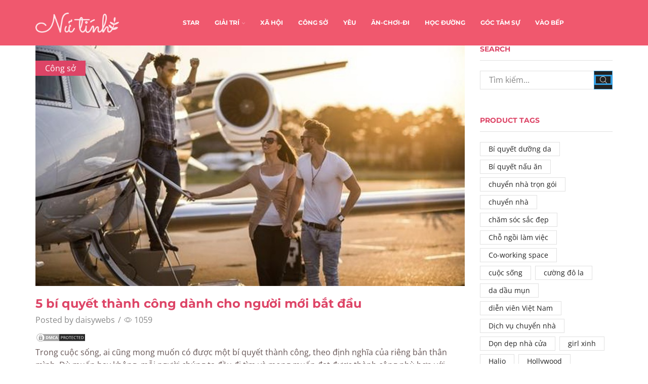

--- FILE ---
content_type: text/html; charset=UTF-8
request_url: https://nutinh.com/2020/03/5-bi-quyet-thanh-cong-danh-cho-nguoi-moi-bat-dau/
body_size: 27515
content:
<!DOCTYPE html>
<html lang="vi" xmlns:og="http://opengraphprotocol.org/schema/" xmlns:fb="http://www.facebook.com/2008/fbml" >
<head>
	<meta charset="UTF-8" />
	<meta name="viewport" content="width=device-width, initial-scale=1.0, maximum-scale=1.0, user-scalable=0" />
	<title>5 bí quyết thành công dành cho người mới bắt đầu</title><style id="rocket-critical-css">.site-header{font-size:14px}.header-wrapper,.mobile-header-wrapper{z-index:5}@keyframes et-rtl{0%{transform:translateX(7px)}100%{transform:translateX(0)}}html{font-family:sans-serif;-ms-text-size-adjust:100%;-webkit-text-size-adjust:100%}article,header{display:block}img{border:0}svg:not(:root){overflow:hidden}button,input{color:inherit;font:inherit;margin:0}button{overflow:visible}button{text-transform:none}button{-webkit-appearance:button}button::-moz-focus-inner,input::-moz-focus-inner{border:0;padding:0}input{line-height:normal}*{box-sizing:border-box}*:before,*:after{box-sizing:border-box}body{line-height:1.42857143;background-color:#fff}input,button{font-family:inherit;font-size:inherit;line-height:inherit}img{vertical-align:middle}.container{margin-right:auto;margin-left:auto;padding-left:15px;padding-right:15px}@media (min-width:768px){.container{width:750px}}@media (min-width:992px){.container{width:970px}}@media (min-width:1200px){.container{width:1170px}}.row{margin-left:-15px;margin-right:-15px}.col-md-3,.col-md-9,.col-md-12{position:relative;min-height:1px;padding-left:15px;padding-right:15px}@media (min-width:992px){.col-md-3,.col-md-9,.col-md-12{float:left}.col-md-12{width:100%}.col-md-9{width:75%}.col-md-3{width:25%}}.form-control{display:block;width:100%;height:34px;padding:6px 12px;font-size:14px;line-height:1.42857143;color:#555;background-color:#fff;background-image:none;border:1px solid #ccc;border-radius:4px;box-shadow:inset 0 1px 1px rgba(0,0,0,.075)}.form-control::-moz-placeholder{color:#999;opacity:1}.form-control:-ms-input-placeholder{color:#999}.form-control::-webkit-input-placeholder{color:#999}.form-control::-ms-expand{border:0;background-color:transparent}.container:before,.container:after,.row:before,.row:after{content:" ";display:table}.container:after,.row:after{clear:both}.visible-lg{display:none!important}@media (min-width:1200px){.visible-lg{display:block!important}}*{padding:0;margin:0}img{max-width:100%;height:auto}html{font-family:sans-serif;-ms-text-size-adjust:100%;-webkit-text-size-adjust:100%;font-size:14px;margin-right:0!important}body{margin:0;font-family:Arial,Tahoma sans-serif;-webkit-font-smoothing:antialiased;-moz-osx-font-smoothing:grayscale;font-size:14px;color:#555;height:auto!important;--current-color:currentColor;--product-stock-step-1-active-color:#2e7d32;--product-stock-step-2-active-color:#f57f17;--product-stock-step-3-active-color:#c62828;--h1-size-proportion:2.5714;--h2-size-proportion:1.7142;--h3-size-proportion:1.7142;--h4-size-proportion:1.2857;--h5-size-proportion:1;--h6-size-proportion:.8571;--h1-line-height:1.1;--h2-line-height:var(--h1-line-height);--h3-line-height:var(--h1-line-height);--h4-line-height:var(--h1-line-height);--h5-line-height:var(--h1-line-height);--h6-line-height:var(--h1-line-height);--product-title-size-proportion:1.14;--product-title-line-height:1.5}article,header{display:block}a{background-color:transparent}body p:empty{display:none!important}h2{line-height:var(--h2-line-height)}h4{line-height:var(--h4-line-height)}h2{margin-top:0;font-size:calc(var(--h2-size-proportion) * 1rem);font-weight:400;margin-bottom:.7rem;color:#222}h4{margin-top:0;font-size:calc(var(--h4-size-proportion) * 1rem);font-weight:400;margin-bottom:.7rem;color:#222}p{margin-bottom:1.43rem;line-height:1.6;font-size:1.14rem}.aligncenter{opacity:1}.aligncenter{display:block;margin-left:auto;margin-right:auto;margin:.36em auto}body ::-webkit-scrollbar{width:2px;height:2px;background:#e1e1e1}body ::-webkit-scrollbar-thumb{background:#555}.page-wrapper{position:relative;z-index:1;background-color:transparent}.a-center{text-align:center}.btn,form button{display:inline-block;border-radius:0;border:1px solid #f2f2f2;color:#222;-webkit-text-fill-color:currentColor;text-transform:uppercase;font-size:.85rem;text-align:center;line-height:1;padding:.75rem 2.2rem;height:2.642rem;background-color:#f2f2f2;-webkit-backface-visibility:hidden;backface-visibility:hidden;-moz-box-sizing:border-box;box-sizing:border-box}.btn-black{background-color:#222;border:1px solid #222;color:#fff;-webkit-text-fill-color:currentColor}.et-loader{position:relative;margin:0 auto}.loader-circular{animation:rotate 2s linear infinite;transform-origin:center center;position:absolute;top:0;bottom:0;left:0;right:0;width:30px;margin:auto}.loader-path{stroke-dasharray:1,200;stroke-dashoffset:0;stroke:#888;animation:dash 1.5s ease-in-out infinite;stroke-linecap:round}body>.et-loader{background-color:#fff;height:100%;width:100%;position:fixed;left:0;top:0;right:0;bottom:0;opacity:0}body>.et-loader svg{width:40px}img.lazyload.lazyload-simple:not(.swiper-lazy-loaded){display:none!important}.screen-reader-text{clip:rect(1px,1px,1px,1px);height:1px;overflow:hidden;position:absolute!important;width:1px;word-wrap:normal!important}input[type="text"]{border:1px solid #e1e1e1;background-color:#fff;outline:none;border-radius:0;width:100%;color:#222;font-size:1.14rem;box-shadow:none}input[type="text"]{height:2.642rem;line-height:2rem;padding:0 1.07em;-webkit-appearance:none}input::-webkit-input-placeholder,input.form-control::-webkit-input-placeholder{color:#888}input:-moz-placeholder,input.form-control:-moz-placeholder{color:#888}input::-moz-placeholder,input.form-control::-moz-placeholder{color:#888}input:-ms-input-placeholder,input.form-control:-ms-input-placeholder{color:#888}.form-control{-webkit-appearance:none}a{text-decoration:none;text-decoration-skip-ink:none;color:#222}.footer-widget p{color:#888}.header-wrapper{position:relative;width:100%}.content-page{padding-bottom:5.65em}@media (min-width:768px){.container{max-width:100%}}@media only screen and (max-width:480px){.content-page{padding-bottom:2.55em}html{font-size:13px}body{font-size:1rem}}@media only screen and (min-width:768px) and (max-width:992px){@-ms-viewport{width:device-width}}@media only screen and (max-width:767px){@-ms-viewport{width:device-width}}@media only screen and (max-width:480px){@-ms-viewport{width:device-width}}@media only screen and (max-width:992px){.sidebar{width:100%;display:inline-block;margin-top:30px}.sidebar-widget:not(:empty){margin-bottom:40px}}@media only screen and (min-width:1025px){.menu-social-icons a[title="whatsapp"]{display:none}}.sidebar-widget{display:inline-block}.sidebar-widget{width:100%}.widget-title{line-height:1.1}.widget-title{font-size:calc(var(--h5-size-proportion) * 1rem);text-transform:uppercase;color:#222;margin-bottom:1.4em;padding-bottom:1em;border-bottom:1px solid #e1e1e1}@media (min-width:993px){.sidebar-widget{margin-bottom:var(--space-between-widgets,3.9em)}}article.blog-post{margin-bottom:30px}article.blog-post .wp-picture{position:relative;margin-bottom:22px;text-align:center;width:auto;margin-left:0;margin-right:auto}article.blog-post .wp-picture img,article.post-grid .wp-picture img{max-width:100%;width:100%;margin:0 auto}article.blog-post .wp-picture .svg-wrapper svg,article.post-grid .wp-picture .svg-wrapper svg{display:none}article.blog-post .wp-picture.blog-hover-zoom{overflow:hidden}article.blog-post .wp-picture.blog-hover-zoom img,article.post-grid .wp-picture.blog-hover-zoom img{transform:scale(1);-webkit-backface-visibility:hidden;backface-visibility:hidden}article.blog-post .wp-picture.blog-hover-zoom .blog-mask,article.post-grid .wp-picture.blog-hover-zoom .blog-mask{display:none}article.blog-post .wp-picture.blog-hover-zoom:before{position:absolute;top:0;left:0;width:100%;height:100%;content:'';z-index:1}.post-grid .post-categories,.blog-post .post-categories,.post-header .post-categories{position:absolute;top:30px;left:0;font-size:1.14rem;z-index:3;padding:.25em 1.2em;background:#222}.post-grid .post-categories a,.blog-post .post-categories a,.post-header .post-categories a{color:#fff}.wp-picture{position:relative}.wp-picture .blog-mask{position:absolute;-webkit-backface-visibility:hidden;backface-visibility:hidden;opacity:0;z-index:2;left:0;right:0;top:0;bottom:0}.wp-picture .blog-mask:before{content:"";position:absolute;right:0;left:0;top:0;bottom:0;opacity:.4}.wp-picture .blog-mask-inner{top:50%;position:absolute;width:100%;margin-top:-20px}.wp-picture .blog-mask-inner .btn{-webkit-backface-visibility:hidden;backface-visibility:hidden;transform:translate3d(0,20px,0);opacity:0;background-color:transparent;color:#fff;height:auto;border:2px solid rgba(255,255,255,.4)}.post-heading{margin-bottom:.79em}.post-heading h2{margin-bottom:.3em;word-wrap:break-word}.meta-post{font-size:1.14rem}.meta-post .views-count:before{content:'\e907'}.meta-post .meta-divider{margin:0 2px}.meta-post,.post-comments-count{color:#888}.meta-post .views-count:before{font-family:'xstore-icons';display:inline-block;margin-right:4px;vertical-align:top}.content-article{font-size:1.14rem;line-height:1.6}@media only screen and (max-width:767px){.meta-post{font-size:1rem}}.single-post .wp-picture img{width:100%}.share-post span{margin-bottom:0}.share-post .share-title{display:none;color:#222}.posts-nav-btn{display:flex;flex-wrap:nowrap;position:fixed;top:50%;z-index:9;height:90px;transform:translateY(-50%)}.posts-nav-btn .post-info{background:#fff}.posts-nav-btn .post-info{display:flex;align-items:center;justify-content:flex-start;z-index:1;box-sizing:border-box;width:270px}.posts-nav-btn .post-info .post-title{font-size:1.14rem;display:block;max-width:155px}.prev-post{left:-225px;text-align:right}.prev-post .post-info{justify-content:flex-end}.prev-post .post-details{margin-right:20px}.post-navigation{width:100%;border-top:1px solid #e1e1e1;border-bottom:1px solid #e1e1e1;display:inline-block;padding:1.78em 0;text-align:right}.post-navigation:empty{display:none}.posts-slider article .meta-post .meta-divider,.posts-slider article .meta-post .views-count{display:none}.related-posts .post-categories{display:none}@media only screen and (max-width:1300px){.posts-navigation{display:none}}@media only screen and (max-width:992px){.single-post .wp-picture+.post-heading{margin-top:22px}}@media only screen and (max-width:768px){.posts-nav-btn{height:50px}.posts-nav-btn img{max-width:50px;max-height:50px}}@media only screen and (max-width:480px){.posts-nav-btn{display:none}.post-heading h2{font-size:1.5rem}}.et-notify{position:fixed;top:0;right:0;background:#e1e1e1;color:#fff;z-index:9;margin:5px;font-size:1rem;padding:15px 30px;border-radius:3px;box-shadow:0 4px 10px 0 rgba(3,3,3,.1)}.et-notify:empty{display:none}.et-notify:not(.removing){animation:fadeIn 0.3s linear,et-rtl 0.3s linear}.et-notify:before{font-family:'xstore-icons';margin-right:5px}@-webkit-keyframes fadeIn{0%{opacity:0;visibility:hidden}100%{opacity:1;visibility:visible}}@keyframes fadeIn{0%{opacity:0;visibility:hidden}100%{opacity:1;visibility:visible}}.back-top{position:fixed;z-index:999;visibility:hidden;opacity:0;padding:12px;right:30px;bottom:30px;border:1px solid #e1e1e1;border-radius:50%;background-color:#fff;transform:translateX(20px)}.back-top a{display:block;color:#222;height:100%;font-size:12px;text-align:center}.back-top span{display:block}@media only screen and (max-width:480px){.back-top{right:15px;bottom:15px}}button::-moz-focus-inner{padding:0;border:0}.template-container{position:relative;overflow:hidden}@media only screen and (max-width:992px){.template-content{position:relative}.template-content:after{content:'';position:absolute;top:0;left:0;right:0;bottom:0;background:rgba(34,34,34,.5);z-index:3;opacity:0;visibility:hidden}}.breadcrumbs{list-style:none;display:block;width:100%;padding:0;margin:0;color:#888}.breadcrumbs a{padding:0 1px}.breadcrumbs a{color:#888}.breadcrumbs a{display:inline-block}.breadcrumbs{text-transform:capitalize}.page-heading{padding:.85em;text-align:center;background-repeat:no-repeat;background-position:center center}.bc-type-left2 .a-center{text-align:start}.bc-type-left2 .breadcrumbs{display:inline-block;width:auto;margin-right:.285em}.back-history:before{font-size:.57em}a.back-history{position:absolute;right:15px;top:0;padding:0}a.back-history:before{content:'\e902';font-family:'xstore-icons';position:absolute;left:-2px;top:50%;transform:translate(-100%,-50%)}@media only screen and (max-width:1200px){.back-history{display:none!important}}@media only screen and (max-width:992px){.page-heading{padding-left:0;padding-right:0}}@media only screen and (max-width:480px){.page-heading.bc-type-left2{padding-top:15px;padding-bottom:15px}}ul.menu-social-icons li a{padding:3px 10px}ul.menu-social-icons i{position:relative;z-index:2;font-style:normal}.swiper-wrapper img{display:block}.swiper-entry:not(.wpb_images_carousel) .swiper-lazy{opacity:0}@keyframes rotate{100%{transform:rotate(360deg)}}@keyframes dash{0%{stroke-dasharray:1,200;stroke-dashoffset:0}50%{stroke-dasharray:89,200;stroke-dashoffset:-35px}100%{stroke-dasharray:89,200;stroke-dashoffset:-124px}}.recent-posts-widget .post-widget-item img{max-width:2.86em}.recent-posts-widget .post-comments:before{font-family:'xstore-icons';display:inline-block;margin-right:5px;font-size:.71rem;position:relative;top:-1px}.recent-posts-widget .post-comments{float:left}.recent-posts-widget .post-comments:before{content:"\e938"}.sidebar-widget .recent-posts-widget img{max-width:5.36em}.sidebar-widget .recent-posts-widget .post-comments{display:none!important}.widget_search form{position:relative}.widget_search{width:100%}.widget_search button{position:absolute;bottom:0;right:0;z-index:1;width:2.642rem;height:2.642rem;font-size:0!important;padding:0;line-height:1;color:#fff;background-color:#222;border-color:#222}.widget_search input{font-size:1.14rem;padding-right:calc(2.642rem + 1.07em)}.widget_search button i{display:block!important;color:#fff;font-size:1rem}.widget_search{display:inline-block}.tagcloud{margin-bottom:-.5em}.tagcloud a{display:inline-block;font-size:1rem!important;padding:3px 16px 3px;margin:0 .33em .5em 0;border:1px solid #e1e1e1}.et-icon{font-family:'xstore-icons'!important;speak:none;font-style:normal;font-weight:400;font-variant:normal;text-transform:none;line-height:1;-webkit-font-smoothing:antialiased;-moz-osx-font-smoothing:grayscale}.et-whatsapp:before{content:"\e25"}.et-up-arrow:before{content:"\e903"}.et-zoom:before{content:"\e90b"}.wpb_single_image img{height:auto;max-width:100%;vertical-align:top}@-webkit-keyframes fadeIn{0%{opacity:0}100%{opacity:1}}@-moz-keyframes fadeIn{0%{opacity:0}100%{opacity:1}}@-o-keyframes fadeIn{0%{opacity:0}100%{opacity:1}}@keyframes fadeIn{0%{opacity:0}100%{opacity:1}}</style><link rel="preload" href="https://nutinh.com/wp-content/cache/min/1/30f26256a20554b17305b60581515648.css" data-rocket-async="style" as="style" onload="this.onload=null;this.rel='stylesheet'" media="all" data-minify="1" />

<!-- This site is optimized with the Yoast SEO Premium plugin v13.0 - https://yoast.com/wordpress/plugins/seo/ -->
<meta name="description" content="Trong cuộc sống, ai cũng mong muốn có được một bí quyết thành công, theo định nghĩa của riêng bản thân mình. Dù muốn hay không, mỗi người chúng ta đều đi tìm và mong muốn đạt được thành công phù hợp với mình nhất."/>
<meta name="robots" content="max-snippet:-1, max-image-preview:large, max-video-preview:-1"/>
<link rel="canonical" href="https://nutinh.com/2020/03/5-bi-quyet-thanh-cong-danh-cho-nguoi-moi-bat-dau/" />
<meta property="og:locale" content="vi_VN" />
<meta property="og:type" content="article" />
<meta property="og:title" content="5 bí quyết thành công dành cho người mới bắt đầu" />
<meta property="og:description" content="Trong cuộc sống, ai cũng mong muốn có được một bí quyết thành công, theo định nghĩa của riêng bản thân mình. Dù muốn hay không, mỗi người chúng ta đều đi tìm và mong muốn đạt được thành công phù hợp với mình nhất." />
<meta property="og:url" content="https://nutinh.com/2020/03/5-bi-quyet-thanh-cong-danh-cho-nguoi-moi-bat-dau/" />
<meta property="og:site_name" content="Tạp Chí Nữ Tính" />
<meta property="article:tag" content="kinh doanh" />
<meta property="article:section" content="Công sở" />
<meta property="article:published_time" content="2020-03-15T10:45:00+00:00" />
<meta property="article:modified_time" content="2020-03-16T03:12:14+00:00" />
<meta property="og:updated_time" content="2020-03-16T03:12:14+00:00" />
<meta property="og:image" content="https://nutinh.com/wp-content/uploads/2020/03/2020_03_15/f4fddc431c3e7d5700720512a0e6edb7.jpg" />
<meta property="og:image:secure_url" content="https://nutinh.com/wp-content/uploads/2020/03/2020_03_15/f4fddc431c3e7d5700720512a0e6edb7.jpg" />
<meta property="og:image:width" content="900" />
<meta property="og:image:height" content="506" />
<meta name="twitter:card" content="summary_large_image" />
<meta name="twitter:description" content="Trong cuộc sống, ai cũng mong muốn có được một bí quyết thành công, theo định nghĩa của riêng bản thân mình. Dù muốn hay không, mỗi người chúng ta đều đi tìm và mong muốn đạt được thành công phù hợp với mình nhất." />
<meta name="twitter:title" content="5 bí quyết thành công dành cho người mới bắt đầu" />
<meta name="twitter:image" content="https://nutinh.com/wp-content/uploads/2020/03/2020_03_15/f4fddc431c3e7d5700720512a0e6edb7.jpg" />
<script type='application/ld+json' class='yoast-schema-graph yoast-schema-graph--main'>{"@context":"https://schema.org","@graph":[{"@type":"WebSite","@id":"https://nutinh.com/#website","url":"https://nutinh.com/","name":"T\u1ea1p Ch\u00ed N\u1eef T\u00ednh","description":"N\u1eef T\u00ednh N\u1eef N\u1ebft - Trai \u0110\u1eb9p M\u00ea M\u1ec7t","potentialAction":{"@type":"SearchAction","target":"https://nutinh.com/?s={search_term_string}","query-input":"required name=search_term_string"}},{"@type":"ImageObject","@id":"https://nutinh.com/2020/03/5-bi-quyet-thanh-cong-danh-cho-nguoi-moi-bat-dau/#primaryimage","url":"https://nutinh.com/wp-content/uploads/2020/03/2020_03_15/f4fddc431c3e7d5700720512a0e6edb7.jpg","width":900,"height":506},{"@type":"WebPage","@id":"https://nutinh.com/2020/03/5-bi-quyet-thanh-cong-danh-cho-nguoi-moi-bat-dau/#webpage","url":"https://nutinh.com/2020/03/5-bi-quyet-thanh-cong-danh-cho-nguoi-moi-bat-dau/","inLanguage":"vi","name":"5 b\u00ed quy\u1ebft th\u00e0nh c\u00f4ng d\u00e0nh cho ng\u01b0\u1eddi m\u1edbi b\u1eaft \u0111\u1ea7u","isPartOf":{"@id":"https://nutinh.com/#website"},"primaryImageOfPage":{"@id":"https://nutinh.com/2020/03/5-bi-quyet-thanh-cong-danh-cho-nguoi-moi-bat-dau/#primaryimage"},"datePublished":"2020-03-15T10:45:00+00:00","dateModified":"2020-03-16T03:12:14+00:00","author":{"@id":"https://nutinh.com/#/schema/person/8bd15e036ddee27dea8b62bcab1e9486"},"description":"Trong cu\u1ed9c s\u1ed1ng, ai c\u0169ng mong mu\u1ed1n c\u00f3 \u0111\u01b0\u1ee3c m\u1ed9t b\u00ed quy\u1ebft th\u00e0nh c\u00f4ng, theo \u0111\u1ecbnh ngh\u0129a c\u1ee7a ri\u00eang b\u1ea3n th\u00e2n m\u00ecnh. D\u00f9 mu\u1ed1n hay kh\u00f4ng, m\u1ed7i ng\u01b0\u1eddi ch\u00fang ta \u0111\u1ec1u \u0111i t\u00ecm v\u00e0 mong mu\u1ed1n \u0111\u1ea1t \u0111\u01b0\u1ee3c th\u00e0nh c\u00f4ng ph\u00f9 h\u1ee3p v\u1edbi m\u00ecnh nh\u1ea5t."},{"@type":["Person"],"@id":"https://nutinh.com/#/schema/person/8bd15e036ddee27dea8b62bcab1e9486","name":"daisywebs","image":{"@type":"ImageObject","@id":"https://nutinh.com/#authorlogo","url":"https://secure.gravatar.com/avatar/fcd008bc4446477e062fd56f24902dad?s=96&d=mm&r=g","caption":"daisywebs"},"sameAs":[]}]}</script>
<!-- / Yoast SEO Premium plugin. -->

<link href='https://fonts.gstatic.com' crossorigin rel='preconnect' />
<link rel="alternate" type="application/rss+xml" title="Dòng thông tin Tạp Chí Nữ Tính &raquo;" href="https://nutinh.com/feed/" />
<style type="text/css">
img.wp-smiley,
img.emoji {
	display: inline !important;
	border: none !important;
	box-shadow: none !important;
	height: 1em !important;
	width: 1em !important;
	margin: 0 .07em !important;
	vertical-align: -0.1em !important;
	background: none !important;
	padding: 0 !important;
}
</style>
	

<style id='rs-plugin-settings-inline-css' type='text/css'>
#rs-demo-id {}
</style>







<style id='xstore-icons-font-inline-css' type='text/css'>
@font-face {
				  font-family: 'xstore-icons';
				  src:
				    url('https://nutinh.com/wp-content/themes/xstore/fonts/xstore-icons-light.ttf') format('truetype'),
				    url('https://nutinh.com/wp-content/themes/xstore/fonts/xstore-icons-light.woff2') format('woff2'),
				    url('https://nutinh.com/wp-content/themes/xstore/fonts/xstore-icons-light.woff') format('woff'),
				    url('https://nutinh.com/wp-content/themes/xstore/fonts/xstore-icons-light.svg#xstore-icons') format('svg');
				  font-weight: normal;
				  font-style: normal;
				}
</style>
<style id='et-options-style-inline-css' type='text/css'>

              @media only screen and (max-width: 992px) {

                .mob-hide {
                  display: none;
                }

                .mob-full-width {
                    width: 100% !important;
                }

                .mob-full-width-children > * {
                    width: 100%;
                }

                .mob-et-content-right .et-mini-content,
                .mob-et-content-right .ajax-search-form .ajax-results-wrapper {
                  left: auto;
                  right: 0;
                }

                .mob-et-content-left .et-mini-content,
                .mob-et-content-left .ajax-search-form .ajax-results-wrapper {
                  right: auto;
                  left: 0;
                }

                /* alignments on mobile */

                .mob-align-start {
                  text-align: start;
                }

                .mob-align-center {
                  text-align: center;
                }

                .mob-align-end {
                  text-align: end;
                }

                .mob-align-justify {
                  text-align: justify;
                }

                /* justify content */
                .mob-justify-content-start {
                  justify-content: flex-start;
                  text-align: start
                }
                .mob-justify-content-end {
                  justify-content: flex-end;
                  text-align: end
                }
                .mob-justify-content-center {
                  justify-content: center;
                  text-align: center
                }
                .mob-justify-content-between {
                  justify-content: space-between;
                }
                .mob-justify-content-around {
                  justify-content: space-around;
                }
                .mob-justify-content-inherit {
                  justify-content: inherit;
                  text-align: inherit
                }

                .mob-flex-wrap {
                    flex-wrap: wrap;
                }
            }

            @media only screen and (min-width: 993px) {
              .dt-hide {
                display: none;
              }
            }

            
</style>






<link rel="https://api.w.org/" href="https://nutinh.com/wp-json/" /><link rel="alternate" type="application/json" href="https://nutinh.com/wp-json/wp/v2/posts/9341" /><link rel="EditURI" type="application/rsd+xml" title="RSD" href="https://nutinh.com/xmlrpc.php?rsd" />
<link rel="wlwmanifest" type="application/wlwmanifest+xml" href="https://nutinh.com/wp-includes/wlwmanifest.xml" /> 
<meta name="generator" content="WordPress 5.5.17" />
<link rel='shortlink' href='https://nutinh.com/?p=9341' />
<link rel="alternate" type="application/json+oembed" href="https://nutinh.com/wp-json/oembed/1.0/embed?url=https%3A%2F%2Fnutinh.com%2F2020%2F03%2F5-bi-quyet-thanh-cong-danh-cho-nguoi-moi-bat-dau%2F" />
<link rel="alternate" type="text/xml+oembed" href="https://nutinh.com/wp-json/oembed/1.0/embed?url=https%3A%2F%2Fnutinh.com%2F2020%2F03%2F5-bi-quyet-thanh-cong-danh-cho-nguoi-moi-bat-dau%2F&#038;format=xml" />
<!-- Google Tag Manager -->
<script>(function(w,d,s,l,i){w[l]=w[l]||[];w[l].push({'gtm.start':
new Date().getTime(),event:'gtm.js'});var f=d.getElementsByTagName(s)[0],
j=d.createElement(s),dl=l!='dataLayer'?'&l='+l:'';j.async=true;j.src=
'https://www.googletagmanager.com/gtm.js?id='+i+dl;f.parentNode.insertBefore(j,f);
})(window,document,'script','dataLayer','GTM-WV8MK2F');</script>
<!-- End Google Tag Manager --><meta name="generator" content="Powered by WPBakery Page Builder - drag and drop page builder for WordPress."/>
<meta name="generator" content="Powered by Slider Revolution 6.2.2 - responsive, Mobile-Friendly Slider Plugin for WordPress with comfortable drag and drop interface." />
<link rel="icon" href="https://nutinh.com/wp-content/uploads/2020/02/cropped-favicon-32x32.jpg" sizes="32x32" />
<link rel="icon" href="https://nutinh.com/wp-content/uploads/2020/02/cropped-favicon-192x192.jpg" sizes="192x192" />
<link rel="apple-touch-icon" href="https://nutinh.com/wp-content/uploads/2020/02/cropped-favicon-180x180.jpg" />
<meta name="msapplication-TileImage" content="https://nutinh.com/wp-content/uploads/2020/02/cropped-favicon-270x270.jpg" />
<script type="text/javascript">function setREVStartSize(e){			
			try {								
				var pw = document.getElementById(e.c).parentNode.offsetWidth,
					newh;
				pw = pw===0 || isNaN(pw) ? window.innerWidth : pw;
				e.tabw = e.tabw===undefined ? 0 : parseInt(e.tabw);
				e.thumbw = e.thumbw===undefined ? 0 : parseInt(e.thumbw);
				e.tabh = e.tabh===undefined ? 0 : parseInt(e.tabh);
				e.thumbh = e.thumbh===undefined ? 0 : parseInt(e.thumbh);
				e.tabhide = e.tabhide===undefined ? 0 : parseInt(e.tabhide);
				e.thumbhide = e.thumbhide===undefined ? 0 : parseInt(e.thumbhide);
				e.mh = e.mh===undefined || e.mh=="" || e.mh==="auto" ? 0 : parseInt(e.mh,0);		
				if(e.layout==="fullscreen" || e.l==="fullscreen") 						
					newh = Math.max(e.mh,window.innerHeight);				
				else{					
					e.gw = Array.isArray(e.gw) ? e.gw : [e.gw];
					for (var i in e.rl) if (e.gw[i]===undefined || e.gw[i]===0) e.gw[i] = e.gw[i-1];					
					e.gh = e.el===undefined || e.el==="" || (Array.isArray(e.el) && e.el.length==0)? e.gh : e.el;
					e.gh = Array.isArray(e.gh) ? e.gh : [e.gh];
					for (var i in e.rl) if (e.gh[i]===undefined || e.gh[i]===0) e.gh[i] = e.gh[i-1];
										
					var nl = new Array(e.rl.length),
						ix = 0,						
						sl;					
					e.tabw = e.tabhide>=pw ? 0 : e.tabw;
					e.thumbw = e.thumbhide>=pw ? 0 : e.thumbw;
					e.tabh = e.tabhide>=pw ? 0 : e.tabh;
					e.thumbh = e.thumbhide>=pw ? 0 : e.thumbh;					
					for (var i in e.rl) nl[i] = e.rl[i]<window.innerWidth ? 0 : e.rl[i];
					sl = nl[0];									
					for (var i in nl) if (sl>nl[i] && nl[i]>0) { sl = nl[i]; ix=i;}															
					var m = pw>(e.gw[ix]+e.tabw+e.thumbw) ? 1 : (pw-(e.tabw+e.thumbw)) / (e.gw[ix]);					

					newh =  (e.type==="carousel" && e.justify==="true" ? e.gh[ix] : (e.gh[ix] * m)) + (e.tabh + e.thumbh);
				}			
				
				if(window.rs_init_css===undefined) window.rs_init_css = document.head.appendChild(document.createElement("style"));					
				document.getElementById(e.c).height = newh;
				window.rs_init_css.innerHTML += "#"+e.c+"_wrapper { height: "+newh+"px }";				
			} catch(e){
				console.log("Failure at Presize of Slider:" + e)
			}					   
		  };</script>
<style id="kirki-inline-styles">.et_b_header-logo.et_element-top-level img{width:320px;}.mobile-header-wrapper .et_b_header-logo.et_element-top-level img{width:120px;}.et_b_header-logo.et_element-top-level{margin-top:0px;margin-right:0px;margin-bottom:0px;margin-left:0px;border-top-width:0px;border-right-width:0px;border-bottom-width:0px;border-left-width:0px;padding-top:0px;padding-right:0px;padding-bottom:0px;padding-left:0px;border-style:solid;border-color:#e1e1e1;}.mobile-header-wrapper .et_b_header-logo.et_element-top-level{margin-top:0px;margin-right:0px;margin-bottom:0px;margin-left:0px;border-top-width:0px;border-right-width:0px;border-bottom-width:0px;border-left-width:0px;padding-top:0px;padding-right:0px;padding-bottom:0px;padding-left:0px;}.header-top .et-wrap-columns, .header-top .widget_nav_menu .menu > li > a{min-height:30px;}.header-top .widget_nav_menu .menu > li > a, .header-top #lang_sel a.lang_sel_sel, .header-top .wcml-dropdown a.wcml-cs-item-toggle{line-height:30px;}.mobile-header-wrapper .header-top .et-wrap-columns, .mobile-header-wrapper .header-top .widget_nav_menu .menu > li > a{min-height:40px;}.mobile-header-wrapper .header-top .widget_nav_menu .menu > li > a, .mobile-header-wrapper .header-top #lang_sel a.lang_sel_sel, .mobile-header-wrapper .header-top .wcml-dropdown a.wcml-cs-item-toggle{line-height:40px;}.header-top{text-transform:none;--content-zoom:calc(100em * .01);background:#f0586e;background-color:#f0586e;background-repeat:no-repeat;background-position:center center;color:#ffffff;margin-top:0px;margin-right:0px;margin-bottom:0px;margin-left:0px;border-top-width:0px;border-right-width:0px;border-bottom-width:0px;border-left-width:0px;padding-top:0px;padding-right:0px;padding-bottom:0px;padding-left:0px;border-style:solid;border-color:#e1e1e1;}.mobile-header-wrapper .header-top{--content-zoom:calc(100em * .01);background:#ffffff;background-color:#ffffff;background-repeat:no-repeat;background-position:center center;color:#000000;}.sticky-on .header-top{--sticky-on-space-fix:calc(var(--sticky-on-space-fix2, 0px) + 0px);max-width:calc(100% - var(--sticky-on-space-fix, 0px) - 0px);}.header-main .et-wrap-columns, .header-main .widget_nav_menu .menu > li > a{min-height:90px;}.header-main .widget_nav_menu .menu > li > a, .header-main #lang_sel a.lang_sel_sel, .header-main .wcml-dropdown a.wcml-cs-item-toggle{line-height:90px;}.mobile-header-wrapper .header-main .et-wrap-columns, .mobile-header-wrapper .header-main .widget_nav_menu .menu > li > a{min-height:50px;}.mobile-header-wrapper .header-main .widget_nav_menu .menu > li > a, .mobile-header-wrapper .header-main #lang_sel a.lang_sel_sel, .mobile-header-wrapper .header-main .wcml-dropdown a.wcml-cs-item-toggle{line-height:50px;}.header-main{text-transform:none;--content-zoom:calc(87em * .01);background:#f0586e;background-color:#f0586e;background-repeat:no-repeat;background-position:center center;color:#ffffff;margin-top:0px;margin-right:0px;margin-bottom:0px;margin-left:0px;border-top-width:0px;border-right-width:0px;border-bottom-width:0px;border-left-width:0px;padding-top:0px;padding-right:0px;padding-bottom:0px;padding-left:0px;border-style:solid;border-color:#e1e1e1;}.mobile-header-wrapper .header-main{--content-zoom:calc(100em * .01);background:#349fe1;background-color:#349fe1;background-repeat:no-repeat;background-position:center center;color:#ffffff;}.sticky-on .header-main{--sticky-on-space-fix:calc(var(--sticky-on-space-fix2, 0px) + 0px);max-width:calc(100% - var(--sticky-on-space-fix, 0px) - 0px);background:#f0586e;background-color:#f0586e;background-repeat:no-repeat;background-position:center center;color:#ffffff;}.header-bottom .et-wrap-columns, .header-bottom .widget_nav_menu .menu > li > a{min-height:40px;}.header-bottom .widget_nav_menu .menu > li > a, .header-bottom #lang_sel a.lang_sel_sel, .header-bottom .wcml-dropdown a.wcml-cs-item-toggle{line-height:40px;}.mobile-header-wrapper .header-bottom .et-wrap-columns, .mobile-header-wrapper .header-bottom .widget_nav_menu .menu > li > a{min-height:40px;}.mobile-header-wrapper .header-bottom .widget_nav_menu .menu > li > a, .mobile-header-wrapper .header-bottom #lang_sel a.lang_sel_sel, .mobile-header-wrapper .header-bottom .wcml-dropdown a.wcml-cs-item-toggle{line-height:40px;}.header-bottom{text-transform:none;--content-zoom:calc(100em * .01);background:#ffffff;background-color:#ffffff;background-repeat:no-repeat;background-position:center center;color:#000000;margin-top:0px;margin-right:0px;margin-bottom:0px;margin-left:0px;border-top-width:0px;border-right-width:0px;border-bottom-width:0px;border-left-width:0px;padding-top:0px;padding-right:0px;padding-bottom:0px;padding-left:0px;border-style:solid;border-color:#e1e1e1;}.mobile-header-wrapper .header-bottom{--content-zoom:calc(100em * .01);background:#ffffff;background-color:#ffffff;background-repeat:no-repeat;background-position:center center;color:#000000;}.sticky-on .header-bottom{--sticky-on-space-fix:calc(var(--sticky-on-space-fix2, 0px) + 0px);max-width:calc(100% - var(--sticky-on-space-fix, 0px) - 0px);}.sticky-on .header-main .et-wrap-columns, #header[data-type="smart"].sticky-on .header-main .et-wrap-columns{min-height:70px;}#header.sticky-on .header-main .widget_nav_menu .menu > li > a, #header[data-type="smart"].sticky-on .header-main .widget_nav_menu .menu > li > a, #header.sticky-on .header-main #lang_sel a.lang_sel_sel, #header[data-type="smart"].sticky-on .header-main #lang_sel a.lang_sel_sel, #header.sticky-on .header-main .wcml-dropdown a.wcml-cs-item-toggle, #header[data-type="smart"].sticky-on .header-main .wcml-dropdown a.wcml-cs-item-toggle{line-height:70px;}.sticky-on .mobile-header-wrapper .header-main .et-wrap-columns, #header[data-type="smart"].sticky-on .mobile-header-wrapper .header-main .et-wrap-columns{min-height:50px;}.sticky-on .mobile-header-wrapper .header-main .widget_nav_menu .menu > li > a, #header[data-type="smart"].sticky-on .mobile-header-wrapper .header-main .widget_nav_menu .menu > li > a, .sticky-on .mobile-header-wrapper .header-main #lang_sel a.lang_sel_sel, #header[data-type="smart"].sticky-on .mobile-header-wrapper .header-main #lang_sel a.lang_sel_sel, .sticky-on .mobile-header-wrapper .header-main .wcml-dropdown a.wcml-cs-item-toggle, #header[data-type="smart"].sticky-on .mobile-header-wrapper .header-main .wcml-dropdown a.wcml-cs-item-toggle{line-height:50px;}.mobile-header-wrapper .sticky-on .header-main, .sticky-on .mobile-header-wrapper .header-main{background:#349fe1;background-color:#349fe1;background-repeat:no-repeat;background-position:center center;color:#ffffff;}.header-main-menu.et_element-top-level{--content-zoom:calc(95em * .01);justify-content:center;}.mobile-device .header-main-menu.et_element-top-level{--content-zoom:calc(100em * .01);}.header-main-menu.et_element-top-level .menu > li > a{font-family:Montserrat;font-weight:700;letter-spacing:0px;text-transform:uppercase;margin-top:0px;margin-right:15px;margin-bottom:0px;margin-left:15px;border-top-width:0px;border-right-width:0px;border-bottom-width:0px;border-left-width:0px;padding-top:5px;padding-right:0px;padding-bottom:5px;padding-left:0px;border-style:solid;border-color:#e1e1e1;}.header-main-menu.et_element-top-level .menu > li > a:hover, .header-main-menu.et_element-top-level .menu > .current-menu-item > a, .header-main-menu.et_element-top-level.menu-items-custom .menu > li > a:hover, .header-main-menu.et_element-top-level.menu-items-custom .menu > .current-menu-item > a{color:#ffccdd;}.header-main-menu.et_element-top-level .menu > li > a:before, .header-main-menu.et_element-top-level .menu > .current-menu-item > a:before{background-color:#ffccdd;}.header-main-menu2.et_element-top-level{--content-zoom:calc(100em * .01);justify-content:center;}.mobile-device .header-main-menu2.et_element-top-level{--content-zoom:calc(100em * .01);}.header-main-menu2.et_element-top-level .menu > li > a{letter-spacing:0px;text-transform:inherit;margin-top:0px;margin-right:0px;margin-bottom:0px;margin-left:0px;border-top-width:0px;border-right-width:0px;border-bottom-width:0px;border-left-width:0px;padding-top:10px;padding-right:10px;padding-bottom:10px;padding-left:10px;border-style:solid;border-color:#e1e1e1;}.header-main-menu2.et_element-top-level .menu > li > a:hover, .header-main-menu2.et_element-top-level .menu > .current-menu-item > a, .header-main-menu2.et_element-top-level.menu-items-custom .menu > li > a:hover, .header-main-menu2.et_element-top-level.menu-items-custom .menu > .current-menu-item > a{color:#222222;}.header-main-menu2.et_element-top-level .menu > li > a:before, .header-main-menu2.et_element-top-level .menu > .current-menu-item > a:before{background-color:#555555;}.et_b_header-menu.et_element-top-level .nav-sublist-dropdown, .site-header .widget_nav_menu .menu > li > .sub-menu, .site-header .etheme_widget_menu .nav-sublist-dropdown{--content-zoom:calc(100em * .01);}.et_b_header-menu.et_element-top-level .item-design-dropdown .nav-sublist-dropdown ul > li > a, .site-header .widget_nav_menu .menu > li > .sub-menu a, .site-header .etheme_widget_menu .item-design-dropdown .nav-sublist-dropdown ul > li > a{letter-spacing:0px;text-transform:none;}.et_b_header-menu.et_element-top-level .nav-sublist-dropdown:not(.nav-sublist), .et_b_header-menu.et_element-top-level .item-design-dropdown .nav-sublist-dropdown ul > li .nav-sublist ul, .site-header .widget_nav_menu .menu > li > .sub-menu, .site-header .etheme_widget_menu .nav-sublist-dropdown:not(.nav-sublist), .site-header .etheme_widget_menu .item-design-dropdown .nav-sublist-dropdown ul > li .nav-sublist ul{background-color:#ffffff;}.et_b_header-menu.et_element-top-level .nav-sublist-dropdown .item-link, .et_b_header-menu.et_element-top-level .nav-sublist-dropdown .item-link:hover, .et_b_header-menu.et_element-top-level .item-design-dropdown .nav-sublist-dropdown ul > li > a:hover, .site-header .widget_nav_menu .menu > li > .sub-menu a, .site-header .widget_nav_menu .menu > li > .sub-menu a:hover, .site-header .etheme_widget_menu .nav-sublist-dropdown .item-link, .site-header .etheme_widget_menu .nav-sublist-dropdown .item-link:hover, .site-header .etheme_widget_menu .item-design-dropdown .nav-sublist-dropdown ul > li > a:hover{color:#000000;}.et_b_header-menu.et_element-top-level .item-design-dropdown .nav-sublist-dropdown:not(.nav-sublist), .et_b_header-menu.et_element-top-level .item-design-dropdown .nav-sublist-dropdown ul > li .nav-sublist ul, .et_b_header-menu.et_element-top-level .item-design-mega-menu .nav-sublist-dropdown:not(.nav-sublist), .site-header .widget_nav_menu .menu > li .sub-menu, .site-header .etheme_widget_menu .item-design-dropdown .nav-sublist-dropdown:not(.nav-sublist), .site-header .etheme_widget_menu .item-design-dropdown .nav-sublist-dropdown ul > li .nav-sublist ul, .site-header .etheme_widget_menu .item-design-mega-menu .nav-sublist-dropdown:not(.nav-sublist){margin-top:0px;margin-right:0px;margin-bottom:0px;margin-left:0px;border-top-width:1px;border-right-width:1px;border-bottom-width:1px;border-left-width:1px;padding-top:.6em;padding-right:0px;padding-bottom:.6em;padding-left:0px;border-style:solid;border-color:#e1e1e1;}.et_b_header-menu.et_element-top-level .item-design-dropdown .nav-sublist-dropdown ul > li ul, .site-header .widget_nav_menu .menu > li > .sub-menu .sub-menu, .site-header .etheme_widget_menu .item-design-dropdown .nav-sublist-dropdown ul > li ul{--nav-sublist-dropdown-top:-.6em;top:calc(var(--nav-sublist-dropdown-top) - 1px);}.et_b_header-menu.et_element-top-level .nav-sublist-dropdown .item-link, .site-header .widget_nav_menu .menu > li > .sub-menu a, .site-header .etheme_widget_menu .nav-sublist-dropdown .item-link{padding-left:1.9em;padding-right:1.9em;}.et_b_header-menu.et_element-top-level .item-design-dropdown .nav-sublist-dropdown ul > li.menu-item-has-children > a:after, .site-header .widget_nav_menu .menu > li > .sub-menu li.menu-item-has-children > a:after, .site-header .etheme_widget_menu .item-design-dropdown .nav-sublist-dropdown ul > li.menu-item-has-children > a:after{right:1.9em;}.et_b_header-menu .secondary-menu-wrapper .secondary-title{letter-spacing:0px;text-transform:inherit;background-color:#ffffff;color:#000000;margin-top:0px;margin-right:0px;margin-bottom:0px;margin-left:0px;border-top-width:0px;border-right-width:0px;border-bottom-width:0px;border-left-width:0px;padding-top:15px;padding-right:10px;padding-bottom:15px;padding-left:10px;border-style:solid;border-color:#e1e1e1;-webkit-border-radius:0px;-moz-border-radius:0px;border-radius:0px;}.et_b_header-menu .secondary-menu-wrapper .menu > li > a{letter-spacing:0px;text-transform:inherit;}.et_b_header-menu .secondary-menu-wrapper .menu{--content-zoom:calc(100em * .01);margin-top:0px;margin-right:0px;margin-bottom:0px;margin-left:0px;border-top-width:0px;border-right-width:1px;border-bottom-width:1px;border-left-width:1px;padding-top:15px;padding-right:30px;padding-bottom:15px;padding-left:30px;border-style:solid;border-color:#e1e1e1;}.et_b_header-menu .secondary-menu-wrapper .menu > li{padding-left:30px;padding-right:30px;}.secondary-menu-wrapper .menu > .item-design-mega-menu .nav-sublist-dropdown, .secondary-menu-wrapper .menu .item-design-dropdown.menu-item-has-children:first-child .nav-sublist-dropdown{top:-0px;}.et_column > .et_b_header-menu .secondary-menu-wrapper .menu{width:calc(100% - 0px);}.et_b_header-mobile-menu > span svg{width:1em;height:1em;}.mobile-header-wrapper .et_b_header-mobile-menu > span svg{width:1.6em;height:1.6em;}.mobile-menu-content .et_b_header-logo img{width:170px;}.et_b_header-mobile-menu > .et-element-label-wrapper .et-toggle, .et_b_header-mobile-menu > .et-element-label-wrapper .et-popup_toggle{margin-top:0px;margin-right:0px;margin-bottom:0px;margin-left:0px;border-top-width:0px;border-right-width:0px;border-bottom-width:0px;border-left-width:0px;padding-top:0px;padding-right:0px;padding-bottom:0px;padding-left:0px;border-style:solid;border-color:#e1e1e1;-webkit-border-radius:0px;-moz-border-radius:0px;border-radius:0px;}.mobile-header-wrapper .et_b_header-mobile-menu > .et-element-label-wrapper .et-toggle, .mobile-header-wrapper .et_b_header-mobile-menu > .et-element-label-wrapper .et-popup_toggle{margin-top:0px;margin-right:0px;margin-bottom:0px;margin-left:0px;border-top-width:0px;border-right-width:0px;border-bottom-width:0px;border-left-width:0px;padding-top:0px;padding-right:0px;padding-bottom:0px;padding-left:0px;}.mobile-menu-content{font-family:Montserrat;font-weight:700;text-transform:uppercase;color:#ffffff;}.mobile-menu-popup{--content-zoom:calc(110em * .01);}.mobile-menu-content > .et_element:not(:last-child), .et-mobile-tabs-wrapper:not(:last-child), .mobile-menu-content .et_b_header-contacts .contact:not(:last-child), .mobile-menu-content .et_b_header-button{margin-bottom:calc(2 * 15px);}.mobile-menu-content > .et_element > .menu-main-container, .et-mobile-tab-content{margin-top:-15px;margin-bottom:-15px;}div.mobile-menu-content .et_b_header-menu .menu li a, .et-mobile-tab-content .widget .cat-item a{padding-top:15px;padding-bottom:15px;}.et-popup-wrapper.mobile-menu-popup:before{background-color:rgba(239,122,167,0.96);}.mobile-menu-popup .et-close-popup{color:rgba(239,122,167,0.96);}.mobile-menu-popup .et-popup-content{max-height:70vh;}.et_b_header-mobile-menu > .et-mini-content, .mobile-menu-popup .et-popup-content{margin-top:0px;margin-bottom:0px;border-top-width:0px;border-right-width:0px;border-bottom-width:0px;border-left-width:0px;padding-top:20px;padding-right:30px;padding-bottom:30px;padding-left:30px;border-style:solid;border-color:#e1e1e1;}.et_b_header-wishlist.et_element-top-level > a svg{width:1.3em;height:1.3em;}.mobile-header-wrapper .et_b_header-wishlist.et_element-top-level > a svg{width:1.4em;height:1.4em;}.et_b_header-wishlist.et_element-top-level .et-quantity{font-size:0.75em;--et-quantity-proportion:1.5em;background-color:#ffffff;color:#000000;}.et_b_header-wishlist.et_element-top-level > a{color:var(--current-color);margin-top:0px;margin-right:0px;margin-bottom:0px;margin-left:0px;border-top-width:0px;border-right-width:0px;border-bottom-width:0px;border-left-width:0px;padding-top:5px;padding-right:0px;padding-bottom:5px;padding-left:0px;border-style:solid;border-color:#e1e1e1;-webkit-border-radius:0px;-moz-border-radius:0px;border-radius:0px;}.mobile-header-wrapper .et_b_header-wishlist.et_element-top-level > a{margin-top:0px;margin-right:0px;margin-bottom:0px;margin-left:0px;border-top-width:0px;border-right-width:0px;border-bottom-width:0px;border-left-width:0px;padding-top:0px;padding-right:0px;padding-bottom:0px;padding-left:0px;}.et_b_header-wishlist.et_element-top-level .et-mini-content{--content-zoom:calc(100em * .01);background-color:#ffffff;color:#000000;margin-top:0px;margin-right:0px;margin-bottom:0px;margin-left:0px;border-top-width:0px;border-right-width:0px;border-bottom-width:0px;border-left-width:0px;padding-top:30px;padding-right:30px;padding-bottom:30px;padding-left:30px;}.mobile-header-wrapper .et_b_header-wishlist.et_element-top-level .et-mini-content{--content-zoom:calc(100em * .01);}.et_b_header-wishlist .et-mini-content{border-style:solid;}.et_b_header-wishlist .et-mini-content, .et_b_header-wishlist .cart-widget-products, .et_b_header-wishlist.et-off-canvas .product_list_widget li:not(:last-child){border-color:#e1e1e1;}.et_b_header-account.et_element-top-level > a svg{width:0.9em;height:0.9em;}.et_b_header-account.et_element-top-level > a{color:var(--current-color);margin-top:0px;margin-right:0px;margin-bottom:0px;margin-left:0px;border-top-width:0px;border-right-width:0px;border-bottom-width:0px;border-left-width:0px;padding-top:5px;padding-right:0px;padding-bottom:5px;padding-left:0px;border-style:solid;border-color:#e1e1e1;-webkit-border-radius:0px;-moz-border-radius:0px;border-radius:0px;}.mobile-header-wrapper .et_b_header-account.et_element-top-level > a{margin-top:0px;margin-right:0px;margin-bottom:0px;margin-left:0px;border-top-width:0px;border-right-width:0px;border-bottom-width:0px;border-left-width:0px;padding-top:0px;padding-right:0px;padding-bottom:0px;padding-left:0px;}.et_b_header-account.et_element-top-level .et-mini-content, .et_b_header-account.et_element-top-level-popup{--content-zoom:calc(100em * .01);}.et_b_header-account.et_element-top-level.et-content-dropdown .et-mini-content{left:-80px;}.et_b_header-account.et_element-top-level .et-mini-content{background-color:#ffffff;color:#555555;margin-top:0px;margin-right:0px;margin-bottom:0px;margin-left:0px;border-top-width:0px;border-right-width:0px;border-bottom-width:0px;border-left-width:0px;padding-top:30px;padding-right:30px;padding-bottom:30px;padding-left:30px;border-style:solid;border-color:#e1e1e1;}.et_b_header-search.et_element-top-level > span svg, .et_b_header-search.et_element-top-level .search-button svg{width:1.4em;height:1.4em;}.mobile-header-wrapper .et_b_header-search.et_element-top-level > span svg, .mobile-header-wrapper .et_b_header-search.et_element-top-level .search-button svg{width:1em;height:1em;}.et_b_header-search.et_element-top-level .input-row{width:100%;margin-top:0px;margin-bottom:0px;border-top-width:0px;border-right-width:0px;border-bottom-width:0px;border-left-width:0px;padding-top:0px;padding-right:0px;padding-bottom:0px;padding-left:10px;}.mobile-header-wrapper .et_b_header-search.et_element-top-level .input-row{width:100%;margin-top:0px;margin-bottom:0px;border-top-width:1px;border-right-width:1px;border-bottom-width:1px;border-left-width:1px;padding-top:0px;padding-right:0px;padding-bottom:0px;padding-left:10px;}.et_b_header-search.et_element-top-level input[type="text"], .et_b_header-search.et_element-top-level select, .et_b_header-search.et_element-top-level .search-button{height:40px;line-height:calc(40px / 2);}.et_b_header-search.et_element-top-level input[type="text"]{max-width:calc(100% - 40px);}.et_b_header-search.et_element-top-level .search-button{width:40px;background-color:#ffffff;color:#555555;}.mobile-header-wrapper .et_b_header-search.et_element-top-level input[type="text"], .mobile-header-wrapper .et_b_header-search.et_element-top-level select,.mobile-header-wrapper .et_b_header-search.et_element-top-level .search-button{height:40px;line-height:calc(40px / 2);}.mobile-header-wrapper .et_b_header-search.et_element-top-level input[type="text"]{max-width:calc(100% - 40px);}.mobile-header-wrapper .et_b_header-search.et_element-top-level .search-button{width:40px;}.et_b_header-search.et_element-top-level .input-row, .et_b_header-search.et_element-top-level .input-row .search-button{-webkit-border-radius:0px;-moz-border-radius:0px;border-radius:0px;}.mobile-header-wrapper .et_b_header-search.et_element-top-level .input-row, .mobile-header-wrapper .et_b_header-search.et_element-top-level .input-row .search-button{-webkit-border-radius:0px;-moz-border-radius:0px;border-radius:0px;}.et_b_header-search.et_element-top-level input[type="text"]::-webkit-input-placeholder{color:#888888;}.et_b_header-search.et_element-top-level .input-row, .et_b_header-search.et_element-top-level input[type="text"]{background-color:#fff;}.mobile-header-wrapper .et_b_header-search.et_element-top-level .buttons-wrapper{right:0px;}.et_b_header-search.et_element-top-level .input-row, .ajax-search-form input[type="text"]{border-style:solid;}.et_b_header-search.et_element-top-level .input-row, .ajax-search-form input[type="text"], .ajax-search-form input[type="text"]:focus{border-color:#e1e1e1;}.et_b_header-search.et_element-top-level .et_b_search-icon{margin-top:0px;margin-right:0px;margin-bottom:0px;margin-left:0px;border-top-width:0px;border-right-width:0px;border-bottom-width:0px;border-left-width:0px;padding-top:10px;padding-right:0px;padding-bottom:10px;padding-left:0px;border-style:solid;border-color:#e1e1e1;}.ajax-search-form.input-icon:before{top:calc(-10px - 3px);height:calc(10px + 3px);}.mobile-header-wrapper .et_b_header-search.et_element-top-level .et_b_search-icon{margin-top:0px;margin-right:0px;margin-bottom:0px;margin-left:0px;border-top-width:0px;border-right-width:0px;border-bottom-width:0px;border-left-width:0px;padding-top:0px;padding-right:0px;padding-bottom:0px;padding-left:0px;}.ajax-search-form:not(.input-icon) .autocomplete-suggestions, .ajax-search-form.input-icon{--content-zoom:calc(100em * .01);}.mobile-header-wrapper .ajax-search-form:not(.input-icon) .autocomplete-suggestions, .mobile-header-wrapper .ajax-search-form.input-icon{--content-zoom:calc(100em * .01);}.et_b_header-search.et_element-top-level.et-content-dropdown form.et-mini-content, .et_b_header-search.et_element-top-level.et-content-dropdown form:not(.et-mini-content) .ajax-results-wrapper{right:-70px;}.ajax-search-form .ajax-results-wrapper .autocomplete-suggestions{margin-top:0px;margin-right:0px;margin-bottom:0px;margin-left:0px;border-top-width:1px;border-right-width:1px;border-bottom-width:1px;border-left-width:1px;padding-top:10px;padding-right:0px;padding-bottom:10px;padding-left:0px;}.ajax-search-form .autocomplete-suggestion a, .ajax-search-form .autocomplete-no-suggestion{padding-left:20px;padding-right:20px;}.ajax-search-form.input-icon{border-top-width:1px;border-right-width:1px;border-bottom-width:1px;border-left-width:1px;}.mobile-header-wrapper .ajax-search-form .ajax-results-wrapper .autocomplete-suggestions{margin-top:0px;margin-right:0px;margin-bottom:0px;margin-left:0px;border-top-width:1px;border-right-width:1px;border-bottom-width:1px;border-left-width:1px;padding-top:10px;padding-right:0px;padding-bottom:10px;padding-left:0px;}.mobile-header-wrapper .ajax-search-form .autocomplete-suggestion a, .mobile-header-wrapper .ajax-search-form .autocomplete-no-suggestion{padding-left:10px;padding-right:10px;}.mobile-header-wrapper .ajax-search-form.input-icon{border-top-width:1px;border-right-width:1px;border-bottom-width:1px;border-left-width:1px;}.ajax-search-form .ajax-results-wrapper .autocomplete-suggestions, .ajax-search-form.input-icon{border-style:solid;border-color:#e1e1e1;}.et_b_header-socials.et_element-top-level{--content-zoom:calc(100em * .01);}.mobile-header-wrapper .et_b_header-socials.et_element-top-level{--content-zoom:calc(100em * .01);}.et_b_header-socials.et_element-top-level.flex-row a{margin:0 7px;}.et_b_header-socials.et_element-top-level.flex-col a + a{margin:7px 0 0 0;}.mobile-header-wrapper .et_b_header-socials.et_element-top-level.flex-row a{margin:0 5px;}.mobile-header-wrapper .et_b_header-socials.et_element-top-level.flex-col a + a{margin:5px 0 0 0;}.et_b_header-contacts.et_element-top-level .contact{margin-top:0px;margin-right:10px;margin-bottom:0px;margin-left:10px;border-top-width:0px;border-right-width:0px;border-bottom-width:0px;border-left-width:0px;padding-top:0px;padding-right:0px;padding-bottom:0px;padding-left:0px;border-style:solid;border-color:#e1e1e1;}.header-newsletter-popup .et-popup-content-custom-dimenstions{width:550px;height:250px;}.header-newsletter-popup .et-popup-content{background:#ffffff;background-color:#ffffff;background-repeat:no-repeat;background-position:center center;margin-top:0px;margin-right:0px;margin-bottom:0px;margin-left:0px;border-top-width:0px;border-right-width:0px;border-bottom-width:0px;border-left-width:0px;padding-top:15px;padding-right:15px;padding-bottom:15px;padding-left:15px;border-style:solid;border-color:#e1e1e1;}.header-newsletter-popup .et-popup-content, .header-newsletter-popup .et-close-popup{color:#000000;}.et_b_header-button{text-transform:none;font-size:calc(var(--content-zoom) * 1);background-color:#000000;color:#ffffff!important;margin-top:0px;margin-right:0px;margin-bottom:0px;margin-left:0px;border-top-width:1px;border-right-width:1px;border-bottom-width:1px;border-left-width:1px;padding-top:5px;padding-right:10px;padding-bottom:5px;padding-left:10px;border-style:solid;border-color:#e1e1e1;-webkit-border-radius:0px;-moz-border-radius:0px;border-radius:0px;}.et_b_header-button:hover{background-color:#ffffff;color:#000000!important;}.et_promo_text_carousel{--promo-text-height:30px;background-color:#2093db;color:#ffffff;}.boxed #header.sticky-on:not([data-type="sticky"]) > [class*=header-wrapper], .boxed #header > [class*=header-wrapper] .sticky-on > div, .framed #header.sticky-on:not([data-type="sticky"]) > [class*=header-wrapper], .framed #header > [class*=header-wrapper] .sticky-on > div{max-width:calc(1170px + 30px - ( 2 * var(--sticky-on-space-fix, 0px)) );}.page-heading{background:#3e4042;background-color:#3e4042;}.page-heading .breadcrumbs, .page-heading .woocommerce-breadcrumb, .page-heading .bbp-breadcrumb, .page-heading .a-center, .page-heading .title, .page-heading a, .page-heading .span-title, [class*=" paged-"] .page-heading.bc-type-left2 .span-title, .bbp-breadcrumb-current, .page-heading .breadcrumbs a, .page-heading .woocommerce-breadcrumb a, .page-heading .bbp-breadcrumb a{font-family:Montserrat;font-size:30;font-weight:700;line-height:10px;text-transform:uppercase;color:#efefef;}.page-heading.bc-type-left2 .title, .page-heading.bc-type-left .title, .page-heading.bc-type-default .title, [class*=" paged-"] .page-heading .span-title:last-of-type, [class*=" paged-"] .page-heading.bc-type-left2 .span-title:last-of-type, .cart-checkout-nav, .single-post .page-heading.bc-type-left2 #breadcrumb a:last-of-type, .bbp-breadcrumb-current{font-family:Montserrat;font-size:18;font-weight:700;color:#efefef;}.page-heading .back-history, .page-heading .breadcrumbs .back-history, .page-heading .woocommerce-breadcrumb .back-history, .page-heading .bbp-breadcrumb .back-history, .single-post .page-heading.bc-type-left2 #breadcrumb a:last-of-type{font-family:Montserrat;font-weight:700;color:#efefef;}.template-container .template-content .footer a, .template-container .template-content .footer .vc_wp_posts .widget_recent_entries li a{color:#dd4466;}.template-container .template-content .footer a:hover, .template-container .template-content .footer .vc_wp_posts .widget_recent_entries li a:hover{color:#ea48a7;}.template-container .template-content .footer a:active, .template-container .template-content .footer .vc_wp_posts .widget_recent_entries li a:active{color:#e54771;}footer.footer, [data-mode="dark"] .footer{background:#ffffff;background-color:#ffffff;}.footer{padding-bottom:0;}footer.footer:after{top:0;border-bottom-width:0px;border-bottom-style:solid;}.footer-bottom.text-color-light a, .footer-bottom.text-color-dark a, .footer-bottom a{color:#dd4466;}.footer-bottom.text-color-light a:hover, .footer-bottom.text-color-dark a:hover, .footer-bottom a:hover{color:#ea48a7;}.footer-bottom.text-color-light a:active, .footer-bottom.text-color-dark a:active, .footer-bottom a:active{color:#e54771;}.footer-bottom, [data-mode="dark"] .footer-bottom{background:#ffffff;background-color:#ffffff;}.active-color, .cart-widget-products a:hover, .price ins .amount, .cart ins .amount, .product-price ins .amount, .tabs .tab-title.opened, .tabs .tab-title.opened:hover, .tabs .tab-title:before, .post-comments-count:hover, .meta-post a[rel=author]:hover, .read-more, span.active, .active-link, .active-link:hover, ul.active > li:before, .author-info .author-link, .comment-reply-link, .wpb-js-composer .vc_tta-container .vc_tta-color-grey.vc_tta-style-classic .vc_tta-tab.vc_active>a, .meta-post-timeline .time-mon, .portfolio-filters .active, .portfolio-item .firstLetter, .text-color-dark .category-grid .categories-mask span, .team-member .member-details h5, .team-member .member-content .et-follow-buttons a, .price_slider_wrapper .button:hover, .etheme_widget_brands li a strong, .sidebar-widget ul li.current-cat > a, .sidebar-widget ul li > ul.children li.current-cat > a, table.cart .product-details .product-title:hover, .product-content .yith-wcwl-add-to-wishlist a:hover, .product-content .compare:hover, .content-product .et-wishlist-holder .yith-wcwl-wishlistexistsbrowse a, .content-product .et-wishlist-holder .yith-wcwl-wishlistaddedbrowse a, .content-product .yith-wcwl-add-to-wishlist .yith-wcwl-wishlistexistsbrowse a, .content-product .yith-wcwl-add-to-wishlist .yith-wcwl-wishlistaddedbrowse a, .woocommerce-MyAccount-navigation li.is-active a, .sb-infinite-scroll-load-more:not(.finished):hover, .mc4wp-alert.mc4wp-error, .et-tabs-wrapper.title-hover .tabs-nav li a span, .fullscreen-menu .menu > li > a:hover, .slide-view-timeline2 .meta-post-timeline .time-day, article.content-timeline2 .meta-post-timeline .time-day, article.content-timeline .meta-post-timeline .time-day, .content-grid2 .meta-post-timeline .time-day, .menu-social-icons li a:hover, .product-view-booking .content-product .button.compare:hover:before, .et-menu-list .item-title-holder a:hover, .mfp-close:hover:before, #cboxClose:hover:before, .posts-nav-btn:hover .button, #dokan-store-listing-filter-wrap .right .toggle-view .active, .wishlist_table.mobile .remove_from_wishlist{color:#dd4466;}.tagcloud a:hover, .button.active, .btn.active, .btn.active:hover, .btn-advanced, .btn-underline:after, input[type=submit].btn-advanced, .button:hover, .btn:hover, input[type=submit]:hover, .price_slider_wrapper .ui-slider .ui-slider-handle, .price_slider_wrapper .ui-slider-range, .woocommerce-pagination ul li .current, .woocommerce-pagination ul li a:hover, .etheme-pagination .current, .etheme-pagination a:hover, .dokan-pagination-container li a:hover, .dokan-pagination-container .dokan-pagination li.active a, .wpb_tabs .wpb_tabs_nav li a.opened span:after, table.shop_table .remove-item:hover, .active-link:before, .block-title .label, .form-row.place-order .button, .wp-picture .post-categories, .portfolio-filters li a:after, .vc_tta-color-grey.vc_tta-style-classic .vc_tta-tab.vc_active > a:after, .vc_tta-style-classic .vc_tta-panel.vc_active .vc_tta-panel-heading a span:after, .global-post-template-large .post-categories, .global-post-template-large2 .post-categories, .portfolio-item .portfolio-image, .item-design-posts-subcategories .posts-content .post-preview-thumbnail .post-category, ol.active > li:before, span.dropcap.dark, .product-information .yith-wcwl-add-to-wishlist a:hover:before, .product-information .yith-wcwl-add-to-wishlist .yith-wcwl-wishlistexistsbrowse a:before, .product-information .yith-wcwl-add-to-wishlist .yith-wcwl-wishlistaddedbrowse a:before, .wp-picture .blog-mask:before, .flexslider .flex-direction-nav a:hover, .tagcloud a:hover, .footer.text-color-light .tagcloud a:hover, .widget_search button:hover, .openswatch_widget_layered_nav ul li.chosen, .openswatch_widget_layered_nav ul li:hover, ul.swatch li.selected, .et-products-navigation > div:hover, .et-looks .et-looks-nav li.active a, .et-looks .et-looks-nav li:hover a, .read-more:before, .team-member .member-image:before, #cookie-notice .button, #cookie-notice .button.bootstrap, #cookie-notice .button.wp-default, #cookie-notice .button.wp-default:hover, div.pp_default .pp_content_container a.pp_next:hover, div.pp_default .pp_content_container a.pp_previous:hover, .content-framed .content-article .read-more, .l2d-body footer .coupon-code .cc-wrapper .closed-text, .et-tabs-wrapper.title-hover .tabs-nav li:hover a span:hover, .et-tabs-wrapper.title-hover .tabs-nav li.et-opened a span:hover, .et-tabs-wrapper.title-hover .tabs-nav .delimiter, .et-mailchimp:not(.dark) input[type=submit], .team-member.member-type-2:hover .content-section, .slide-view-timeline2:hover .meta-post-timeline, article.content-timeline2:hover .meta-post-timeline, article.content-timeline:hover .meta-post-timeline, .content-grid2:hover .meta-post-timeline, .content-grid2:hover .meta-post-timeline, .btn-view-wishlist, .btn-checkout{background-color:#dd4466;}.tagcloud a:hover, .button.active, .btn.active, .btn.active:hover, .btn-advanced, input[type=submit].btn-advanced, .button:hover, input[type=submit]:hover, .btn:hover, .form-row.place-order .button, .woocommerce-pagination ul li span.current, .woocommerce-pagination ul li a:hover, .etheme-pagination .current, .etheme-pagination a:hover, .dokan-pagination-container li a:hover, .dokan-pagination-container .dokan-pagination li.active a, .widget_search button:hover, table.cart .remove-item:hover, .openswatch_widget_layered_nav ul li.chosen, .openswatch_widget_layered_nav ul li:hover, .et-tabs-wrapper .tabs-nav li.et-opened:before, .et-tabs-wrapper .tabs .accordion-title.opened:before, .btn-view-wishlist, .btn-checkout, .et-offer .product, .et-tabs-wrapper.title-hover .tabs-nav li a span, .team-member.member-type-2:hover .content-section:before, .slide-view-timeline2 .meta-post-timeline, article.content-timeline2 .timeline-content .meta-post-timeline, article.content-timeline .timeline-content .meta-post-timeline, .content-grid2 .meta-post-timeline, .content-grid2:hover .meta-post-timeline{border-color:#dd4466;}.et-timer.dark .time-block .circle-box svg circle{stroke:#dd4466;}body{--et_active-color:#dd4466;}.btn.small:not(.black):not(.active):not(.bordered):not(.style-custom), .btn.medium:not(.black):not(.active):not(.bordered):not(.style-custom), .btn.big:not(.black):not(.active):not(.bordered):not(.style-custom), .content-product .product-details .button, .woocommerce-Button, .et_load-posts .btn a, .sb-infinite-scroll-load-more:not(.finished) a{border-color:#f2f2f2;border-top-left-radius:0px;border-top-right-radius:0px;border-bottom-right-radius:0px;border-bottom-left-radius:0px;border-style:none;}.btn.small:not(.black):not(.active):not(.bordered):not(.style-custom):hover, .btn.medium:not(.black):not(.active):not(.bordered):not(.style-custom):hover, .btn.big:not(.black):not(.active):not(.bordered):not(.style-custom):hover, .content-product .product-details .button:hover, .woocommerce-Button:hover, .et_load-posts .btn a:hover, .sb-infinite-scroll-load-more:not(.finished) a:hover{border-style:none;}.btn.small.bordered, .btn.medium.bordered, .btn.big.bordered{border-top-width:1px;border-bottom-width:1px;border-left-width:1px;border-right-width:1px;border-style:solid;}.btn.small.bordered:hover, .btn.medium.bordered:hover, .btn.big.bordered:hover{border-top-width:1px;border-bottom-width:1px;border-left-width:1px;border-right-width:1px;border-style:solid;}.btn.small.black, .btn.medium.black, .btn.big.black, .before-checkout-form .button, .checkout-button, .shipping-calculator-form .button, .single_add_to_cart_button.button, .single_add_to_cart_button.button:focus, .single_add_to_cart_button.button.disabled, .single_add_to_cart_button.button.disabled:hover, form.login .button, form.register .button, form.register .button.woocommerce-Button, form.lost_reset_password .button, .woocommerce-EditAccountForm .woocommerce-Button, .empty-cart-block .btn, .form-submit input[type="submit"], .form-submit input[type="submit"]:focus, .my_account_orders .view, .quick-view-popup .product_type_variable, .coupon input[type="submit"], .widget_search button, .widget_product_search button, .woocommerce-product-search button, .woocommerce-product-search button:before, .widget_product_search button:before, .widget_search button i, form.wpcf7-form .wpcf7-submit:not(.active), .woocommerce table.wishlist_table td.product-add-to-cart a{border-color:#349fe2;border-top-left-radius:0px;border-top-right-radius:0px;border-bottom-right-radius:0px;border-bottom-left-radius:0px;border-style:solid;}.btn.small.black:hover, .btn.medium.black:hover, .btn.big.black:hover, .before-checkout-form .button:hover, .checkout-button:hover, .shipping-calculator-form .button:hover, .single_add_to_cart_button.button:hover, .single_add_to_cart_button.button:hover:focus, form.login .button:hover, form.register .button:hover, form.register .button.woocommerce-Button:hover, form.lost_reset_password .button:hover, .woocommerce-EditAccountForm .woocommerce-Button:hover, .empty-cart-block .btn:hover, .form-submit input[type="submit"]:hover, .form-submit input[type="submit"]:hover:focus, .my_account_orders .view:hover, .quick-view-popup .product_type_variable:hover, .coupon input[type="submit"]:hover, .widget_search button:hover, .widget_product_search button:hover, .woocommerce-product-search button:hover:before, .widget_product_search button:hover:before, .widget_search button:hover i, .woocommerce-product-search button:hover, form.wpcf7-form .wpcf7-submit:not(.active):hover, .woocommerce table.wishlist_table td.product-add-to-cart a:hover{border-style:solid;}.btn.small.active, .btn.medium.active, .btn.big.active, .product_list_widget .buttons a, .et-wishlist-widget .wishlist-dropdown .buttons .btn-view-wishlist, .btn-checkout, .form-row.place-order .button, .form-row.place-order .button, input[type="submit"].dokan-btn-success, a.dokan-btn-success, .dokan-btn-success, .dokan-dashboard-content .add_note{border-color:#f2f2f2;border-top-left-radius:0px;border-top-right-radius:0px;border-bottom-right-radius:0px;border-bottom-left-radius:0px;border-style:none;}.btn.small.active:hover, .btn.medium.active:hover, .btn.big.active:hover, .product_list_widget .buttons a:hover, .et-wishlist-widget .wishlist-dropdown .buttons .btn-view-wishlist:hover, .btn-checkout:hover, .form-row.place-order .button:hover, input[type="submit"].dokan-btn-success:hover, a.dokan-btn-success:hover, .dokan-btn-success:hover, .dokan-dashboard-content .add_note:hover{border-style:none;}body, .quantity input[type="number"], .page-wrapper{font-family:Open Sans;font-weight:400;color:#665555;}p, .content-article, blockquote p, .testimonials-slider .swiper-container:not(.with-grid) blockquote, .posts-slider article .content-article, .posts-slider article .content-article p{font-size:16px;line-height:1.6;}.title h3, blockquote, .share-post .share-title, .sidebar-widget .tabs .tab-title, .widget-title, .related-posts .title span, .content-product .product-title a, .results-ajax-list .ajax-item-title, table.cart .product-details .product-title, .product_list_widget li .product-title a, .woocommerce table.wishlist_table .product-name a, .comment-reply-title, .et-tabs .vc_tta-title-text, .single-product-right .product-information-inner .product_title, .single-product-right .product-information-inner h1.title, .post-heading h2 a, .sidebar .recent-posts-widget .post-widget-item h4 a, .et-tabs-wrapper .tabs .accordion-title span{font-family:Montserrat;font-weight:700;color:#dd4466;}h1, h2, h3, h4, h5, h6, .products-title{font-family:Montserrat;font-weight:700;color:#dd4466;}@media only screen and (min-width: 993px){.et_b_dt_header-overlap .page-heading{padding-top:13em;padding-bottom:5em;}}@media only screen and (max-width: 992px){.et_b_mob_header-overlap .page-heading{padding-top:11em;padding-bottom:1.2em;}}@media only screen and (min-width: 1200px){.container, div.container, .et-container{max-width:1170px;}.footer:after{width:calc(1170px - 30px);}.boxed .template-container, .framed .template-container{width:calc(1170px + 30px);}.boxed .header-wrapper, .framed .header-wrapper{width:calc(1170px + 30px);}}@font-face{font-display:swap;font-family:'Montserrat';font-style:normal;font-weight:700;src:url(//fonts.gstatic.com/l/font?kit=JTUHjIg1_i6t8kCHKm4532VJOt5-QNFgpCuM70w9&skey=7bc19f711c0de8f&v=v31) format('woff');}@font-face{font-display:swap;font-family:'Open Sans';font-style:normal;font-weight:400;font-stretch:normal;src:url(//fonts.gstatic.com/l/font?kit=memSYaGs126MiZpBA-UvWbX2vVnXBbObj2OVZyOOSr4dVJWUgsjZ0C4k&skey=62c1cbfccc78b4b2&v=v44) format('woff');}</style><style type="text/css" class="et_custom-css">.onsale{}@media (min-width:1200px){.container,div.container,.et-container{width:100%}.footer:after,.boxed .template-container,.framed .template-container,.boxed .header-wrapper,.framed .header-wrapper{max-width:100%}}.page-heading{margin-bottom:15px}.tabs .tab-title{font-weight:700}@media only screen and (min-width:1200px){.vc_row[data-vc-full-width='true'] .owl-carousel .owl-next{right:-70px !important}.vc_row[data-vc-full-width='true'] .owl-carousel .owl-prev{left:-70px !important}}.btn.active:hover{opacity:1 !important}.footer.text-color-dark .widget-title{color:#d46}.footer p{font-size:14px;margin-bottom:15px}</style><noscript><style> .wpb_animate_when_almost_visible { opacity: 1; }</style></noscript><style type="text/css" data-type="et_vc_shortcodes-custom-css">@media only screen and (max-width: 1199px) and (min-width: 769px) { div.et-md-no-bg { background-image: none !important; } }@media only screen and (max-width: 768px) and (min-width: 480px) { div.et-sm-no-bg { background-image: none !important; } }@media only screen and (max-width: 480px) {div.et-xs-no-bg { background-image: none !important; }}</style><noscript><style id="rocket-lazyload-nojs-css">.rll-youtube-player, [data-lazy-src]{display:none !important;}</style></noscript><script>
/*! loadCSS rel=preload polyfill. [c]2017 Filament Group, Inc. MIT License */
(function(w){"use strict";if(!w.loadCSS){w.loadCSS=function(){}}
var rp=loadCSS.relpreload={};rp.support=(function(){var ret;try{ret=w.document.createElement("link").relList.supports("preload")}catch(e){ret=!1}
return function(){return ret}})();rp.bindMediaToggle=function(link){var finalMedia=link.media||"all";function enableStylesheet(){link.media=finalMedia}
if(link.addEventListener){link.addEventListener("load",enableStylesheet)}else if(link.attachEvent){link.attachEvent("onload",enableStylesheet)}
setTimeout(function(){link.rel="stylesheet";link.media="only x"});setTimeout(enableStylesheet,3000)};rp.poly=function(){if(rp.support()){return}
var links=w.document.getElementsByTagName("link");for(var i=0;i<links.length;i++){var link=links[i];if(link.rel==="preload"&&link.getAttribute("as")==="style"&&!link.getAttribute("data-loadcss")){link.setAttribute("data-loadcss",!0);rp.bindMediaToggle(link)}}};if(!rp.support()){rp.poly();var run=w.setInterval(rp.poly,500);if(w.addEventListener){w.addEventListener("load",function(){rp.poly();w.clearInterval(run)})}else if(w.attachEvent){w.attachEvent("onload",function(){rp.poly();w.clearInterval(run)})}}
if(typeof exports!=="undefined"){exports.loadCSS=loadCSS}
else{w.loadCSS=loadCSS}}(typeof global!=="undefined"?global:this))
</script></head>
<body data-rsssl=1 class="post-template-default single single-post postid-9341 single-format-standard et_cart-type-2 et-fixed-disable et-secondary-menu-on et_b_dt_header-not-overlap et_b_mob_header-not-overlap breadcrumbs-type-disable wide special-cart-breadcrumbs et-preloader-off et-catalog-off et-footer-fixed-off  etheme_masonry_on et-secondary-visibility-on_hover et-secondary-darkerning-off global-post-template-default global-product-name-on wpb-js-composer js-comp-ver-6.1 vc_responsive" data-mode="light">
<!-- Google Tag Manager (noscript) -->
<noscript><iframe src="https://www.googletagmanager.com/ns.html?id=GTM-WV8MK2F"
height="0" width="0" style="display:none;visibility:hidden"></iframe></noscript>
<!-- End Google Tag Manager (noscript) --><div class="et-loader"><svg class="loader-circular" viewBox="25 25 50 50"><circle class="loader-path" cx="50" cy="50" r="20" fill="none" stroke-width="2" stroke-miterlimit="10"></circle></svg></div>
<div class="template-container">

		<div class="template-content">
		<div class="page-wrapper" data-fixed-color="white">
			<header id="header" class="site-header sticky"  data-type="smart"><div class="header-wrapper mob-hide">


<div class="header-main-wrapper sticky">
	<div class="header-main" data-title="Header main">
		<div class="et-row-container et-container">
			<div class="et-wrap-columns flex align-items-center">			
			
			
			<div class="et_column et_col-xs-2 et_col-xs-offset-0">
				

<div class="et_element et_b_header-logo align-center mob-align-center et_element-top-level" >
	<a href="https://nutinh.com">
					<span><img src="data:image/svg+xml,%3Csvg%20xmlns='http://www.w3.org/2000/svg'%20viewBox='0%200%200%200'%3E%3C/svg%3E" alt="" data-lazy-src="https://nutinh.com/wp-content/uploads/2020/03/nutinh_logo_colorbg.png" ><noscript><img src="https://nutinh.com/wp-content/uploads/2020/03/nutinh_logo_colorbg.png" alt="" ></noscript></span>
							<span class="fixed"><img src="data:image/svg+xml,%3Csvg%20xmlns='http://www.w3.org/2000/svg'%20viewBox='0%200%200%200'%3E%3C/svg%3E" alt="" data-lazy-src="https://nutinh.com/wp-content/uploads/2020/03/nutinh_logo_colorbg.png"><noscript><img src="https://nutinh.com/wp-content/uploads/2020/03/nutinh_logo_colorbg.png" alt=""></noscript></span>
			</a>
</div>

			</div>
					
			
			
			<div class="et_column et_col-xs-10 et_col-xs-offset-0 pos-static">
				

<div class="et_element et_b_header-menu header-main-menu flex align-items-center menu-items-underline  justify-content-center et_element-top-level" >
	<div class="menu-main-container"><ul id="menu-menu-main-1" class="menu"><li id="menu-item-19" class="menu-item menu-item-type-taxonomy menu-item-object-category menu-item-19 item-level-0 item-design-dropdown"><a href="https://nutinh.com/star/" class="item-link">Star</a></li>
<li id="menu-item-12" class="menu-item menu-item-type-taxonomy menu-item-object-category menu-item-has-children menu-parent-item menu-item-12 item-level-0 item-design-dropdown"><a href="https://nutinh.com/giai-tri/" class="item-link">Giải trí<svg class="arrow " xmlns="http://www.w3.org/2000/svg" width="0.5em" height="0.5em" viewBox="0 0 24 24"><path d="M23.784 6.072c-0.264-0.264-0.672-0.264-0.984 0l-10.8 10.416-10.8-10.416c-0.264-0.264-0.672-0.264-0.984 0-0.144 0.12-0.216 0.312-0.216 0.48 0 0.192 0.072 0.36 0.192 0.504l11.28 10.896c0.096 0.096 0.24 0.192 0.48 0.192 0.144 0 0.288-0.048 0.432-0.144l0.024-0.024 11.304-10.92c0.144-0.12 0.24-0.312 0.24-0.504 0.024-0.168-0.048-0.36-0.168-0.48z"></path></svg></a>
<div class="nav-sublist-dropdown"><div class="container">

<ul>
	<li id="menu-item-13" class="menu-item menu-item-type-taxonomy menu-item-object-category menu-item-13 item-level-1"><a href="https://nutinh.com/giai-tri/am-nhac/" class="item-link">Âm nhạc</a></li>
	<li id="menu-item-14" class="menu-item menu-item-type-taxonomy menu-item-object-category menu-item-14 item-level-1"><a href="https://nutinh.com/giai-tri/dien-anh/" class="item-link">Điện Ảnh</a></li>
</ul>

</div></div><!-- .nav-sublist-dropdown -->
</li>
<li id="menu-item-20" class="menu-item menu-item-type-taxonomy menu-item-object-category menu-item-20 item-level-0 item-design-dropdown"><a href="https://nutinh.com/xa-hoi/" class="item-link">Xã hội</a></li>
<li id="menu-item-335" class="menu-item menu-item-type-taxonomy menu-item-object-category current-post-ancestor current-menu-parent current-post-parent menu-item-335 item-level-0 item-design-dropdown"><a href="https://nutinh.com/cong-so/" class="item-link">Công sở</a></li>
<li id="menu-item-21" class="menu-item menu-item-type-taxonomy menu-item-object-category menu-item-21 item-level-0 item-design-dropdown"><a href="https://nutinh.com/yeu/" class="item-link">Yêu</a></li>
<li id="menu-item-8" class="menu-item menu-item-type-taxonomy menu-item-object-category menu-item-8 item-level-0 item-design-dropdown"><a href="https://nutinh.com/an-choi-di/" class="item-link">Ăn-chơi-đi</a></li>
<li id="menu-item-17" class="menu-item menu-item-type-taxonomy menu-item-object-category menu-item-17 item-level-0 item-design-dropdown"><a href="https://nutinh.com/hoc-duong/" class="item-link">Học đường</a></li>
<li id="menu-item-16" class="menu-item menu-item-type-taxonomy menu-item-object-category menu-item-16 item-level-0 item-design-dropdown"><a href="https://nutinh.com/goc-tam-su/" class="item-link">Góc tâm sự</a></li>
<li id="menu-item-18" class="menu-item menu-item-type-taxonomy menu-item-object-category menu-item-18 item-level-0 item-design-dropdown"><a href="https://nutinh.com/vao-bep/" class="item-link">Vào Bếp</a></li>
</ul></div></div>

			</div>
		</div>		</div>
	</div>
</div>
</div><div class="mobile-header-wrapper dt-hide">


<div class="header-main-wrapper sticky">
	<div class="header-main" data-title="Header main">
		<div class="et-row-container et-container">
			<div class="et-wrap-columns flex align-items-center">			
			
			
			<div class="et_column et_col-xs-3 et_col-xs-offset-0 pos-static">
				

<div class="et_element et_b_header-mobile-menu  static  toggles-by-arrow" data-item-click="item">
	
		<span class="et-element-label-wrapper flex  justify-content-start mob-justify-content-start">
			<span class="flex-inline align-items-center et-element-label pointer et-popup_toggle valign-center" data-type="mobile_menu">
				<span class="et_b-icon"><svg version="1.1" xmlns="http://www.w3.org/2000/svg" width="1em" height="1em" viewBox="0 0 24 24"><path d="M0.792 5.904h22.416c0.408 0 0.744-0.336 0.744-0.744s-0.336-0.744-0.744-0.744h-22.416c-0.408 0-0.744 0.336-0.744 0.744s0.336 0.744 0.744 0.744zM23.208 11.256h-22.416c-0.408 0-0.744 0.336-0.744 0.744s0.336 0.744 0.744 0.744h22.416c0.408 0 0.744-0.336 0.744-0.744s-0.336-0.744-0.744-0.744zM23.208 18.096h-22.416c-0.408 0-0.744 0.336-0.744 0.744s0.336 0.744 0.744 0.744h22.416c0.408 0 0.744-0.336 0.744-0.744s-0.336-0.744-0.744-0.744z"></path></svg></span>							</span>
		</span>
		</div>
			</div>
					
			
			
			<div class="et_column et_col-xs-6 et_col-xs-offset-0">
				

<div class="et_element et_b_header-logo align-center mob-align-center et_element-top-level" >
	<a href="https://nutinh.com">
					<span><img src="data:image/svg+xml,%3Csvg%20xmlns='http://www.w3.org/2000/svg'%20viewBox='0%200%200%200'%3E%3C/svg%3E" alt="" data-lazy-src="https://nutinh.com/wp-content/uploads/2020/03/nutinh_logo_colorbg.png" ><noscript><img src="https://nutinh.com/wp-content/uploads/2020/03/nutinh_logo_colorbg.png" alt="" ></noscript></span>
							<span class="fixed"><img src="data:image/svg+xml,%3Csvg%20xmlns='http://www.w3.org/2000/svg'%20viewBox='0%200%200%200'%3E%3C/svg%3E" alt="" data-lazy-src="https://nutinh.com/wp-content/uploads/2020/03/nutinh_logo_colorbg.png"><noscript><img src="https://nutinh.com/wp-content/uploads/2020/03/nutinh_logo_colorbg.png" alt=""></noscript></span>
			</a>
</div>

			</div>
		</div>		</div>
	</div>
</div>
</div></header>
	
	<div class="container sidebar-mobile-bottom">
	<div class="content-page sidebar-position-right sidebar-enabled ">
		<div class="row hfeed">

						
						<div class="content col-md-9">
				<article class="blog-post post-single post-template-default post-9341 post type-post status-publish format-standard has-post-thumbnail hentry category-cong-so tag-kinh-doanh" id="post-9341" >
					
					<header class="post-header">
						
												
			<div class="wp-picture blog-hover-animated">

									<img width="900" height="506" src="data:image/svg+xml,%3Csvg%20xmlns='http://www.w3.org/2000/svg'%20viewBox='0%200%20900%20506'%3E%3C/svg%3E" class=" lazyload lazyload-simple attachment-full" alt="" data-lazy-srcset="https://nutinh.com/wp-content/uploads/2020/03/2020_03_15/f4fddc431c3e7d5700720512a0e6edb7.jpg 900w, https://nutinh.com/wp-content/uploads/2020/03/2020_03_15/f4fddc431c3e7d5700720512a0e6edb7-768x432.jpg 768w, https://nutinh.com/wp-content/uploads/2020/03/2020_03_15/f4fddc431c3e7d5700720512a0e6edb7-1x1.jpg 1w, https://nutinh.com/wp-content/uploads/2020/03/2020_03_15/f4fddc431c3e7d5700720512a0e6edb7-10x6.jpg 10w" data-lazy-sizes="(max-width: 900px) 100vw, 900px" data-lazy-src="https://nutinh.com/wp-content/uploads/2020/03/2020_03_15/f4fddc431c3e7d5700720512a0e6edb7.jpg" /><noscript><img width="900" height="506" src="https://nutinh.com/wp-content/uploads/2020/03/2020_03_15/f4fddc431c3e7d5700720512a0e6edb7.jpg" class=" lazyload lazyload-simple attachment-full" alt="" srcset="https://nutinh.com/wp-content/uploads/2020/03/2020_03_15/f4fddc431c3e7d5700720512a0e6edb7.jpg 900w, https://nutinh.com/wp-content/uploads/2020/03/2020_03_15/f4fddc431c3e7d5700720512a0e6edb7-768x432.jpg 768w, https://nutinh.com/wp-content/uploads/2020/03/2020_03_15/f4fddc431c3e7d5700720512a0e6edb7-1x1.jpg 1w, https://nutinh.com/wp-content/uploads/2020/03/2020_03_15/f4fddc431c3e7d5700720512a0e6edb7-10x6.jpg 10w" sizes="(max-width: 900px) 100vw, 900px" /></noscript>									
	            <div class="post-categories"><a href="https://nutinh.com/cong-so/">Công sở</a></div>
	            
                			</div>
				
							
						


													<div class="post-heading">
								<h2 class="entry-title">5 bí quyết thành công dành cho người mới bắt đầu</h2>
								        <div class="meta-post">
	        				Posted by <a href="https://nutinh.com/author/daisywebs/" title="Đăng bởi daisywebs" rel="author">daisywebs</a>	        
         	         		<span class="meta-divider">/</span>
            	<span class="views-count">1059</span>     		        	        </div>
        							</div>
											</header><!-- /header -->

					
															<div class="content-article entry-content">
									
<div class="dmca-badge aligncenter"><a href="https://www.dmca.com/Protection/Status.aspx?ID=57224fbd-2101-4ae9-a085-3556cc63bb2d" title="Content Protection by DMCA.com" class="dmca-badge"><img src="data:image/svg+xml,%3Csvg%20xmlns='http://www.w3.org/2000/svg'%20viewBox='0%200%200%200'%3E%3C/svg%3E" alt="Content Protection by DMCA.com" data-lazy-src="https://images.dmca.com/Badges/dmca-badge-w100-5x1-11.png?ID=57224fbd-2101-4ae9-a085-3556cc63bb2d"><noscript><img src="https://images.dmca.com/Badges/dmca-badge-w100-5x1-11.png?ID=57224fbd-2101-4ae9-a085-3556cc63bb2d" alt="Content Protection by DMCA.com"></noscript></a></div>
<p class="article__sapo">Trong cuộc sống, ai cũng mong muốn có được một bí quyết thành công, theo định nghĩa của riêng bản thân mình. Dù muốn hay không, mỗi người chúng ta đều đi tìm và mong muốn đạt được thành công phù hợp với mình nhất. Sau đây là 5 bí quyết đầu tiên về sự thành công được trích từ cuốn sách Bí quyết của thành công, của tác giả David Niven,Ph.D.</p>
<div id="attachment_9472" style="width: 710px" class="wp-caption aligncenter"><img aria-describedby="caption-attachment-9472" class="wp-image-9472" src="data:image/svg+xml,%3Csvg%20xmlns='http://www.w3.org/2000/svg'%20viewBox='0%200%20700%20437'%3E%3C/svg%3E" alt="Tìm hiểu về bí quyết để thành công" width="700" height="437" data-lazy-srcset="https://nutinh.com/wp-content/uploads/2020/03/bi-quyet-thanh-cong-1.jpg 650w, https://nutinh.com/wp-content/uploads/2020/03/bi-quyet-thanh-cong-1-1x1.jpg 1w, https://nutinh.com/wp-content/uploads/2020/03/bi-quyet-thanh-cong-1-10x6.jpg 10w" data-lazy-sizes="(max-width: 700px) 100vw, 700px" data-lazy-src="https://nutinh.com/wp-content/uploads/2020/03/bi-quyet-thanh-cong-1.jpg" /><noscript><img aria-describedby="caption-attachment-9472" class="wp-image-9472" src="https://nutinh.com/wp-content/uploads/2020/03/bi-quyet-thanh-cong-1.jpg" alt="Tìm hiểu về bí quyết để thành công" width="700" height="437" srcset="https://nutinh.com/wp-content/uploads/2020/03/bi-quyet-thanh-cong-1.jpg 650w, https://nutinh.com/wp-content/uploads/2020/03/bi-quyet-thanh-cong-1-1x1.jpg 1w, https://nutinh.com/wp-content/uploads/2020/03/bi-quyet-thanh-cong-1-10x6.jpg 10w" sizes="(max-width: 700px) 100vw, 700px" /></noscript><p id="caption-attachment-9472" class="wp-caption-text">Mỗi người cần có một bí quyết thành công riêng cho bản thân mình</p></div>
<h2 class="body-text"><strong>1. Lựa chọn thái độ đúng, năng lực bắt nguồn khi bạn có niềm tin</strong></h2>
<p class="body-text">Bạn hãy tin rằng những người thành công hoàn toàn không phải là những người khác biệt so với những người bình thường. Điểm quan trọng đầu tiên của những người thành công là họ dám tin và hình dung ra được viễn cảnh là họ có thể thực hiện được điều mà họ mong muốn và mơ ước. Từ đó, họ chọn cho mình một thái độ tích cực, một suy nghĩ và hành động tích cực. Chính những điều đó mới là chìa khóa đem lại thành công.</p>
<h2 class="body-text"><strong>2. Chỉ có siêng năng không thôi thì chưa đủ</strong></h2>
<div id="attachment_9473" style="width: 710px" class="wp-caption aligncenter"><img aria-describedby="caption-attachment-9473" class="wp-image-9473" src="data:image/svg+xml,%3Csvg%20xmlns='http://www.w3.org/2000/svg'%20viewBox='0%200%20700%20350'%3E%3C/svg%3E" alt="Bí quyết thành công của một người" width="700" height="350" data-lazy-srcset="https://nutinh.com/wp-content/uploads/2020/03/1490352386-149035219422958-1-660x330-1.jpg 660w, https://nutinh.com/wp-content/uploads/2020/03/1490352386-149035219422958-1-660x330-1-1x1.jpg 1w, https://nutinh.com/wp-content/uploads/2020/03/1490352386-149035219422958-1-660x330-1-10x5.jpg 10w" data-lazy-sizes="(max-width: 700px) 100vw, 700px" data-lazy-src="https://nutinh.com/wp-content/uploads/2020/03/1490352386-149035219422958-1-660x330-1.jpg" /><noscript><img aria-describedby="caption-attachment-9473" class="wp-image-9473" src="https://nutinh.com/wp-content/uploads/2020/03/1490352386-149035219422958-1-660x330-1.jpg" alt="Bí quyết thành công của một người" width="700" height="350" srcset="https://nutinh.com/wp-content/uploads/2020/03/1490352386-149035219422958-1-660x330-1.jpg 660w, https://nutinh.com/wp-content/uploads/2020/03/1490352386-149035219422958-1-660x330-1-1x1.jpg 1w, https://nutinh.com/wp-content/uploads/2020/03/1490352386-149035219422958-1-660x330-1-10x5.jpg 10w" sizes="(max-width: 700px) 100vw, 700px" /></noscript><p id="caption-attachment-9473" class="wp-caption-text">Bên cạnh siêng năng thì trong bí quyết thành công của bạn cần có một kế hoạch, chiến lược rõ ràng</p></div>
<p class="body-text">Vấn đề ở chỗ sự cố gắng của bạn là nhằm tìm cách tốt nhất, tối ưu nhất để mang lại kết quả như mong đợi chứ không phải muốn vắt kiệt sức mình. Có những công việc có thể đạt được bằng sự kiên trì, quyết tâm cao độ. Nhưng cũng có những công việc mà bạn chỉ đi tới đích khi có một kế hoạch rõ ràng và từng bước thực hiện nó. Bạn hãy thử hình dung, nếu chỉ có siêng năng, bạn có thể thành công trong kinh doanh hay không? Câu trả lời, dĩ nhiên là chưa đủ, mà điều quan trọng nhất là phải có một chiến lược kinh doanh rõ ràng, phù hợp với điều kiện cũng như nhu cầu của thị trường.</p>
<p>Xem thêm: <a href="https://nutinh.com/2020/03/hoc-cach-thanh-cong-tu-that-bai-cua-cac-dai-gia/" target="_blank" rel="noopener noreferrer">Học cách thành công từ thất bại của các đại gia</a></p>
<h2 class="body-text"><strong>3. Mọi sáng tạo bắt nguồn từ cảm hứng</strong></h2>
<p class="body-text">Ai trong chúng ta cũng mong muốn mình là người khám phá ra một điều gì đó mới mẻ, hay ho. Nhưng câu hỏi đặt ra là, những ý tưởng độc đáo đó là do đâu mà vì đâu mà có? Phải chăng vật chất có thể thúc đẩy những điều này?</p>
<p class="body-text">Thực tế đã chứng minh rằng những phần thưởng bằng vật chất không thể khơi dậy khả năng đưa ra những sáng kiến độc đáo. Sự sáng tạo này thường được sinh ra từ sự say mê, từ những tư duy, từ niềm tin rằng ý tưởng đó sẽ được mọi người trân trọng.</p>
<h2 class="body-text"><strong>4. Bí quyết thành công khi biết trân trọng những kết quả nhỏ</strong></h2>
<div id="attachment_9474" style="width: 650px" class="wp-caption aligncenter"><img aria-describedby="caption-attachment-9474" class="wp-image-9474 size-full" src="data:image/svg+xml,%3Csvg%20xmlns='http://www.w3.org/2000/svg'%20viewBox='0%200%20640%20428'%3E%3C/svg%3E" alt="Bí quyết trân trọng những kết quả mình tạo ra" width="640" height="428" data-lazy-srcset="https://nutinh.com/wp-content/uploads/2020/03/vuot-len.jpg 640w, https://nutinh.com/wp-content/uploads/2020/03/vuot-len-1x1.jpg 1w, https://nutinh.com/wp-content/uploads/2020/03/vuot-len-10x7.jpg 10w" data-lazy-sizes="(max-width: 640px) 100vw, 640px" data-lazy-src="https://nutinh.com/wp-content/uploads/2020/03/vuot-len.jpg" /><noscript><img aria-describedby="caption-attachment-9474" class="wp-image-9474 size-full" src="https://nutinh.com/wp-content/uploads/2020/03/vuot-len.jpg" alt="Bí quyết trân trọng những kết quả mình tạo ra" width="640" height="428" srcset="https://nutinh.com/wp-content/uploads/2020/03/vuot-len.jpg 640w, https://nutinh.com/wp-content/uploads/2020/03/vuot-len-1x1.jpg 1w, https://nutinh.com/wp-content/uploads/2020/03/vuot-len-10x7.jpg 10w" sizes="(max-width: 640px) 100vw, 640px" /></noscript><p id="caption-attachment-9474" class="wp-caption-text">Bạn cần phải biết trân trọng tất cả những gì mình tạo ra dù đó là thứ nhỏ nhặt nhất</p></div>
<p class="body-text">Việc theo đuổi các mục tiêu cũng giống như một trò chơi xếp hình. Cho dù bạn có nôn nóng đạt được kết quả tới đâu, thì bạn vẫn phải thực hiện mọi việc từng phần một. Khi biết trân trọng những thành quả dù nhỏ, bạn sẽ thấy hài lòng với bản thân, với cuộc sống hơn. Từ đó biến chúng thành động lực để đạt được những mục tiêu to lớn hơn.</p>
<h2 class="body-text"><strong>5. Chọn công việc phù hợp với sở thích và đam mê của bạn</strong></h2>
<p class="body-text">Mỗi chúng ta khi sinh ra, đều có những sở thích và cá tính riêng biệt. Do đó, mỗi người sẽ chỉ phù hợp với một vài công việc nhất định. Như việc bạn không thể làm việc với những con số hay sổ sách khi bạn có một tâm hồn bay bổng và đam mê sự sáng tạo.</p>
<p class="body-text">Do đó, hãy tìm hiểu xem sở thích của mình là gì và chọn cho mình một công việc phù hợp. Bạn sẽ thấy hài lòng với bản thân mình hơn và dễ thành công hơn trong cuộc sống.</p>
<p class="body-text body-author">Xem thêm: <a href="https://nutinh.com/2020/03/bi-quyet-lam-giau-thanh-cong-bang-cach-khoi-nghiep-tu-trang-trai/" target="_blank" rel="noopener noreferrer">Bí quyết làm giàu thành công bằng cách khởi nghiệp từ trang trại</a></p>
<p>&nbsp;</p>
<p>&nbsp;</p>
<p>&nbsp;</p>
<p>&nbsp;</p>
<p>&nbsp;</p>
<p>&nbsp;</p>
<p>&nbsp;</p>
<p>&nbsp;</p>
<p>&nbsp;</p>
<p>&nbsp;</p>
<p>&nbsp;</p>
<p>&nbsp;</p>
<p>&nbsp;</p>
<p>&nbsp;</p>
<p>&nbsp;</p>
<p>&nbsp;</p>
<p>&nbsp;</p>
<p>&nbsp;</p>
<p>&nbsp;</p>
<p>&nbsp;</p>
<p>&nbsp;</p>
								</div>
							
							<div class="post-navigation"></div>

							<div class="single-tags"><span>Tags: </span><a href="https://nutinh.com/tag/kinh-doanh/" rel="tag">kinh doanh</a></div>
															<div class="share-post">
									<span class="share-title">Chia sẻ bài viết</span>
		<ul class="menu-social-icons ">
		
			<li>
			<a href="https://twitter.com/share?url=https://nutinh.com/2020/03/5-bi-quyet-thanh-cong-danh-cho-nguoi-moi-bat-dau/&text=5%20b%C3%AD%20quy%E1%BA%BFt%20th%C3%A0nh%20c%C3%B4ng%20d%C3%A0nh%20cho%20ng%C6%B0%E1%BB%9Di%20m%E1%BB%9Bi%20b%E1%BA%AFt%20%C4%91%E1%BA%A7u" class="title-toolip" title="Twitter" target="_blank" rel="noopener">
			<i class="et-icon et-twitter"></i>
			</a>
			</li>
			
			<li>
			<a href="https://www.facebook.com/sharer.php?u=https://nutinh.com/2020/03/5-bi-quyet-thanh-cong-danh-cho-nguoi-moi-bat-dau/&amp;images=https://nutinh.com/wp-content/uploads/2020/03/2020_03_15/f4fddc431c3e7d5700720512a0e6edb7.jpg" class="title-toolip" title="Facebook" target="_blank" rel="noopener">
			<i class="et-icon et-facebook"></i>
			</a>
			</li>
			
			<li>
			<a href="https://vk.com/share.php?url=https://nutinh.com/2020/03/5-bi-quyet-thanh-cong-danh-cho-nguoi-moi-bat-dau/&image=https://nutinh.com/wp-content/uploads/2020/03/2020_03_15/f4fddc431c3e7d5700720512a0e6edb7.jpg?&title=5%20b%C3%AD%20quy%E1%BA%BFt%20th%C3%A0nh%20c%C3%B4ng%20d%C3%A0nh%20cho%20ng%C6%B0%E1%BB%9Di%20m%E1%BB%9Bi%20b%E1%BA%AFt%20%C4%91%E1%BA%A7u" class="title-toolip" title="VK" target="_blank" rel="noopener">
			<i class="et-icon et-vk"></i>
			</a>
			</li>
			
			<li>
			<a href="/cdn-cgi/l/email-protection#[base64]" class="title-toolip" title="Mail to friend" target="_blank" rel="noopener">
			<i class="et-icon et-message"></i>
			</a>
			</li>
			
			<li>
			<a href="https://www.linkedin.com/shareArticle?mini=true&url=https://nutinh.com/2020/03/5-bi-quyet-thanh-cong-danh-cho-nguoi-moi-bat-dau/&title=" class="title-toolip" title="linkedin" target="_blank" rel="noopener">
			<i class="et-icon et-linkedin"></i>
			</a>
			</li>
			
			<li>
			<a href="https://web.skype.com/share?url=https://nutinh.com/2020/03/5-bi-quyet-thanh-cong-danh-cho-nguoi-moi-bat-dau/" title="skype" target="_blank" rel="noopener">
			<i class="et-icon et-skype"></i>
			</a>
			</li>
			
		</ul>
										</div>
							
							<div class="clear"></div>

							
							
															<div class="related-posts">
									<div class="swiper-entry "><h3 class="title"><span>Bài viết liên quan</span></h3>
	                <div
	                    class="swiper-container carousel-area  posts-slider slider-4772 "
	                    data-breakpoints="1"
	                    data-xs-slides="1"
	                    data-sm-slides="2"
	                    data-md-slides="3"
	                    data-lt-slides="3"
	                    data-slides-per-view="3"
	                    
	                    data-slides-per-group="1"
	                    data-autoplay=""
	                      
	                >
	            <div class="swiper-wrapper"><div class="swiper-slide">
<article class="blog-post post-grid isotope-item col-md-4  byline-on  content-default post-50233 post type-post status-publish format-standard has-post-thumbnail hentry category-cong-so tag-kinh-doanh" id="post-50233">
    <div>
        					
			<div class="wp-picture blog-hover-zoom">

									<a href="https://nutinh.com/2021/06/con-duong-roi-bo-nghe-giao-vien-lam-chu-ghe-nong-ty-usd-cua-ba-me-4-con/">
						<img width="900" height="506" data-src="https://nutinh.com/wp-content/uploads/2021/06/2021_06_08/2d8693af6474a31ecf5a8df81411ea4c.jpg" class="swiper-lazy lazyload lazyload-simple attachment-medium" alt="" data-srcset="https://nutinh.com/wp-content/uploads/2021/06/2021_06_08/2d8693af6474a31ecf5a8df81411ea4c.jpg 900w, https://nutinh.com/wp-content/uploads/2021/06/2021_06_08/2d8693af6474a31ecf5a8df81411ea4c-768x432.jpg 768w, https://nutinh.com/wp-content/uploads/2021/06/2021_06_08/2d8693af6474a31ecf5a8df81411ea4c-1x1.jpg 1w, https://nutinh.com/wp-content/uploads/2021/06/2021_06_08/2d8693af6474a31ecf5a8df81411ea4c-10x6.jpg 10w" data-sizes="(max-width: 900px) 100vw, 900px" />						<div class="et-loader swiper-lazy-preloader"><svg class="loader-circular" viewBox="25 25 50 50"><circle class="loader-path" cx="50" cy="50" r="20" fill="none" stroke-width="2" stroke-miterlimit="10"></circle></svg></div>					</a>
				
	            <div class="post-categories"><a href="https://nutinh.com/cong-so/">Công sở</a></div>
	            	            	<div class="blog-mask">
	            			            		<div class="blog-mask-inner">
							<div class="svg-wrapper">
		            			<a href="https://nutinh.com/2021/06/con-duong-roi-bo-nghe-giao-vien-lam-chu-ghe-nong-ty-usd-cua-ba-me-4-con/">
									<svg height="40" width="150" xmlns="http://www.w3.org/2000/svg">
										<rect class="shape" height="40" width="150" />
									</svg>
									<span class="btn btn-read-more">Read more</span>
								</a>
							</div>
	            		</div>
	            			            	</div>
	            
                			</div>
				
        <div class="grid-post-body">
            <div class="post-heading">
                <h2><a href="https://nutinh.com/2021/06/con-duong-roi-bo-nghe-giao-vien-lam-chu-ghe-nong-ty-usd-cua-ba-me-4-con/">Con đường rời bỏ nghề giáo viên, làm chủ ghế nóng tỷ USD của bà mẹ 4 con</a></h2>
                                            <div class="meta-post">
	        				Posted by <a href="https://nutinh.com/author/daisywebs/" title="Đăng bởi daisywebs" rel="author">daisywebs</a>	        
         	         		<span class="meta-divider">/</span>
            	<span class="views-count">1696</span>     		        	        </div>
                                    </div>

            <div class="content-article">
                Sống trong chuỗi ngày khó khăn kéo dài sau khi sinh em bé, cô giáo dạy tiếng anh quyết tâm lập nghiệp để rồi trở...                            </div>
        </div>
    </div>
</article>
</div><div class="swiper-slide">
<article class="blog-post post-grid isotope-item col-md-4  byline-on  content-default post-50114 post type-post status-publish format-standard has-post-thumbnail hentry category-cong-so tag-kinh-doanh" id="post-50114">
    <div>
        					
			<div class="wp-picture blog-hover-zoom">

									<a href="https://nutinh.com/2021/05/vo-chong-bill-gates-bat-dau-phan-chia-tai-san-145-ty-usd/">
						<img width="900" height="506" data-src="https://nutinh.com/wp-content/uploads/2021/05/2021_05_05/61c9cc67fbf6347418f1bd57e1d8fa49.jpg" class="swiper-lazy lazyload lazyload-simple attachment-medium" alt="" data-srcset="https://nutinh.com/wp-content/uploads/2021/05/2021_05_05/61c9cc67fbf6347418f1bd57e1d8fa49.jpg 900w, https://nutinh.com/wp-content/uploads/2021/05/2021_05_05/61c9cc67fbf6347418f1bd57e1d8fa49-768x432.jpg 768w, https://nutinh.com/wp-content/uploads/2021/05/2021_05_05/61c9cc67fbf6347418f1bd57e1d8fa49-1x1.jpg 1w, https://nutinh.com/wp-content/uploads/2021/05/2021_05_05/61c9cc67fbf6347418f1bd57e1d8fa49-10x6.jpg 10w" data-sizes="(max-width: 900px) 100vw, 900px" />						<div class="et-loader swiper-lazy-preloader"><svg class="loader-circular" viewBox="25 25 50 50"><circle class="loader-path" cx="50" cy="50" r="20" fill="none" stroke-width="2" stroke-miterlimit="10"></circle></svg></div>					</a>
				
	            <div class="post-categories"><a href="https://nutinh.com/cong-so/">Công sở</a></div>
	            	            	<div class="blog-mask">
	            			            		<div class="blog-mask-inner">
							<div class="svg-wrapper">
		            			<a href="https://nutinh.com/2021/05/vo-chong-bill-gates-bat-dau-phan-chia-tai-san-145-ty-usd/">
									<svg height="40" width="150" xmlns="http://www.w3.org/2000/svg">
										<rect class="shape" height="40" width="150" />
									</svg>
									<span class="btn btn-read-more">Read more</span>
								</a>
							</div>
	            		</div>
	            			            	</div>
	            
                			</div>
				
        <div class="grid-post-body">
            <div class="post-heading">
                <h2><a href="https://nutinh.com/2021/05/vo-chong-bill-gates-bat-dau-phan-chia-tai-san-145-ty-usd/">Vợ chồng Bill Gates bắt đầu phân chia tài sản 145 tỷ USD</a></h2>
                                            <div class="meta-post">
	        				Posted by <a href="https://nutinh.com/author/daisywebs/" title="Đăng bởi daisywebs" rel="author">daisywebs</a>	        
         	         		<span class="meta-divider">/</span>
            	<span class="views-count">1787</span>     		        	        </div>
                                    </div>

            <div class="content-article">
                Thông tin về việc phân chia tài sản hậu ly hôn của vợ chồng tỷ phú Bill Gates và Melinda Gates đã được hé lộ.                            </div>
        </div>
    </div>
</article>
</div><div class="swiper-slide">
<article class="blog-post post-grid isotope-item col-md-4  byline-on  content-default post-46466 post type-post status-publish format-standard has-post-thumbnail hentry category-cong-so tag-kinh-doanh" id="post-46466">
    <div>
        					
			<div class="wp-picture blog-hover-zoom">

									<a href="https://nutinh.com/2021/03/big-c-doi-ten-thanh-topsmarket/">
						<img width="900" height="506" data-src="https://nutinh.com/wp-content/uploads/2021/03/2021_03_03/9cf8da6ce383e8ab106c7b6340918f95.jpg" class="swiper-lazy lazyload lazyload-simple attachment-medium" alt="" data-srcset="https://nutinh.com/wp-content/uploads/2021/03/2021_03_03/9cf8da6ce383e8ab106c7b6340918f95.jpg 900w, https://nutinh.com/wp-content/uploads/2021/03/2021_03_03/9cf8da6ce383e8ab106c7b6340918f95-768x432.jpg 768w, https://nutinh.com/wp-content/uploads/2021/03/2021_03_03/9cf8da6ce383e8ab106c7b6340918f95-1x1.jpg 1w, https://nutinh.com/wp-content/uploads/2021/03/2021_03_03/9cf8da6ce383e8ab106c7b6340918f95-10x6.jpg 10w" data-sizes="(max-width: 900px) 100vw, 900px" />						<div class="et-loader swiper-lazy-preloader"><svg class="loader-circular" viewBox="25 25 50 50"><circle class="loader-path" cx="50" cy="50" r="20" fill="none" stroke-width="2" stroke-miterlimit="10"></circle></svg></div>					</a>
				
	            <div class="post-categories"><a href="https://nutinh.com/cong-so/">Công sở</a></div>
	            	            	<div class="blog-mask">
	            			            		<div class="blog-mask-inner">
							<div class="svg-wrapper">
		            			<a href="https://nutinh.com/2021/03/big-c-doi-ten-thanh-topsmarket/">
									<svg height="40" width="150" xmlns="http://www.w3.org/2000/svg">
										<rect class="shape" height="40" width="150" />
									</svg>
									<span class="btn btn-read-more">Read more</span>
								</a>
							</div>
	            		</div>
	            			            	</div>
	            
                			</div>
				
        <div class="grid-post-body">
            <div class="post-heading">
                <h2><a href="https://nutinh.com/2021/03/big-c-doi-ten-thanh-topsmarket/">Big C đổi tên thành TopsMarket</a></h2>
                                            <div class="meta-post">
	        				Posted by <a href="https://nutinh.com/author/daisywebs/" title="Đăng bởi daisywebs" rel="author">daisywebs</a>	        
         	         		<span class="meta-divider">/</span>
            	<span class="views-count">1220</span>     		        	        </div>
                                    </div>

            <div class="content-article">
                Thông tin từ hệ thống siêu thị Big C, từ ngày 1 /3, các siêu thị Big C An Phú, Big C Thảo Điền, Big...                            </div>
        </div>
    </div>
</article>
</div><div class="swiper-slide">
<article class="blog-post post-grid isotope-item col-md-4  byline-on  content-default post-46334 post type-post status-publish format-standard has-post-thumbnail hentry category-cong-so tag-kinh-doanh" id="post-46334">
    <div>
        					
			<div class="wp-picture blog-hover-zoom">

									<a href="https://nutinh.com/2021/02/startup-viet-bien-nguy-thanh-co/">
						<img width="900" height="506" data-src="https://nutinh.com/wp-content/uploads/2021/02/2021_02_10/27cf18c2d2c4c0f9fa2f192e5fb2aa5a.jpg" class="swiper-lazy lazyload lazyload-simple attachment-medium" alt="" data-srcset="https://nutinh.com/wp-content/uploads/2021/02/2021_02_10/27cf18c2d2c4c0f9fa2f192e5fb2aa5a.jpg 900w, https://nutinh.com/wp-content/uploads/2021/02/2021_02_10/27cf18c2d2c4c0f9fa2f192e5fb2aa5a-768x432.jpg 768w, https://nutinh.com/wp-content/uploads/2021/02/2021_02_10/27cf18c2d2c4c0f9fa2f192e5fb2aa5a-1x1.jpg 1w, https://nutinh.com/wp-content/uploads/2021/02/2021_02_10/27cf18c2d2c4c0f9fa2f192e5fb2aa5a-10x6.jpg 10w" data-sizes="(max-width: 900px) 100vw, 900px" />						<div class="et-loader swiper-lazy-preloader"><svg class="loader-circular" viewBox="25 25 50 50"><circle class="loader-path" cx="50" cy="50" r="20" fill="none" stroke-width="2" stroke-miterlimit="10"></circle></svg></div>					</a>
				
	            <div class="post-categories"><a href="https://nutinh.com/cong-so/">Công sở</a></div>
	            	            	<div class="blog-mask">
	            			            		<div class="blog-mask-inner">
							<div class="svg-wrapper">
		            			<a href="https://nutinh.com/2021/02/startup-viet-bien-nguy-thanh-co/">
									<svg height="40" width="150" xmlns="http://www.w3.org/2000/svg">
										<rect class="shape" height="40" width="150" />
									</svg>
									<span class="btn btn-read-more">Read more</span>
								</a>
							</div>
	            		</div>
	            			            	</div>
	            
                			</div>
				
        <div class="grid-post-body">
            <div class="post-heading">
                <h2><a href="https://nutinh.com/2021/02/startup-viet-bien-nguy-thanh-co/">Startup Việt &#8211; biến &#8216;nguy&#8217; thành &#8216;cơ&#8217;</a></h2>
                                            <div class="meta-post">
	        				Posted by <a href="https://nutinh.com/author/daisywebs/" title="Đăng bởi daisywebs" rel="author">daisywebs</a>	        
         	         		<span class="meta-divider">/</span>
            	<span class="views-count">1016</span>     		        	        </div>
                                    </div>

            <div class="content-article">
                Cú sốc mang tên COVID-19 khiến hầu hết các doanh nghiệp đều gặp ít nhiều khó khăn,nhưng cũng chính trong hoàn cảnh khó khăn như...                            </div>
        </div>
    </div>
</article>
</div><div class="swiper-slide">
<article class="blog-post post-grid isotope-item col-md-4  byline-on  content-default post-46179 post type-post status-publish format-standard has-post-thumbnail hentry category-cong-so tag-lixibox tag-my-pham-gia tag-phot-lua-dao" id="post-46179">
    <div>
        					
			<div class="wp-picture blog-hover-zoom">

									<a href="https://nutinh.com/2021/01/chieu-tro-ha-be-doi-thu-bang-tin-don-that-thiet-lixibox-noi-gi/">
						<img width="1244" height="872" data-src="https://nutinh.com/wp-content/uploads/2021/01/lixicommunity.png" class="swiper-lazy lazyload lazyload-simple attachment-medium" alt="LixiCommunity" data-srcset="https://nutinh.com/wp-content/uploads/2021/01/lixicommunity.png 1244w, https://nutinh.com/wp-content/uploads/2021/01/lixicommunity-1024x718.png 1024w, https://nutinh.com/wp-content/uploads/2021/01/lixicommunity-768x538.png 768w, https://nutinh.com/wp-content/uploads/2021/01/lixicommunity-1x1.png 1w, https://nutinh.com/wp-content/uploads/2021/01/lixicommunity-10x7.png 10w" data-sizes="(max-width: 1244px) 100vw, 1244px" />						<div class="et-loader swiper-lazy-preloader"><svg class="loader-circular" viewBox="25 25 50 50"><circle class="loader-path" cx="50" cy="50" r="20" fill="none" stroke-width="2" stroke-miterlimit="10"></circle></svg></div>					</a>
				
	            <div class="post-categories"><a href="https://nutinh.com/cong-so/">Công sở</a></div>
	            	            	<div class="blog-mask">
	            			            		<div class="blog-mask-inner">
							<div class="svg-wrapper">
		            			<a href="https://nutinh.com/2021/01/chieu-tro-ha-be-doi-thu-bang-tin-don-that-thiet-lixibox-noi-gi/">
									<svg height="40" width="150" xmlns="http://www.w3.org/2000/svg">
										<rect class="shape" height="40" width="150" />
									</svg>
									<span class="btn btn-read-more">Read more</span>
								</a>
							</div>
	            		</div>
	            			            	</div>
	            
                			</div>
				
        <div class="grid-post-body">
            <div class="post-heading">
                <h2><a href="https://nutinh.com/2021/01/chieu-tro-ha-be-doi-thu-bang-tin-don-that-thiet-lixibox-noi-gi/">Chiêu trò “hạ bệ” đối thủ bằng tin đồn thất thiệt &#8211; Lixibox nói gì?</a></h2>
                                            <div class="meta-post">
	        				Posted by <a href="https://nutinh.com/author/daisywebs/" title="Đăng bởi daisywebs" rel="author">daisywebs</a>	        
         	         		<span class="meta-divider">/</span>
            	<span class="views-count">1592</span>     		        	        </div>
                                    </div>

            <div class="content-article">
                Trong kinh doanh, tình trạng chơi xấu, hạ bệ đối thủ bằng những chiêu trò là điều không hề hiếm gặp Như đã biết, những hãng...                            </div>
        </div>
    </div>
</article>
</div></div><!-- slider wrapper--></div><!-- slider container-->
	                    <div class="swiper-button-prev swiper-custom-left "></div>
	                    <div class="swiper-button-next swiper-custom-right "></div>
	                </div><div class="clear"></div><!-- slider-entry -->								</div>
							
						</article>
						
					</div><!-- .content -->

					
					
<div class="col-md-3 sticky-sidebar sidebar sidebar-right sidebar-enabled ">
	<div id="search-2" class="sidebar-widget widget_search"><h4 class="widget-title"><span>Search</span></h4><div class="widget_search">
	<form action="https://nutinh.com/" role="searchform" class="hide-input" method="get">
		<div class="input-row">
			<input type="text" name="s" class="form-control" placeholder="Tìm kiếm..." />
			<button type="submit" class="btn medium-btn btn-black"><i class="et-icon et-zoom"></i>Tìm kiếm</button>
		</div>
	</form>
</div></div><!-- //sidebar-widget --><div id="tag_cloud-3" class="sidebar-widget widget_tag_cloud"><h4 class="widget-title"><span>Product Tags</span></h4><div class="tagcloud"><a href="https://nutinh.com/tag/bi-quyet-duong-da/" class="tag-cloud-link tag-link-47 tag-link-position-1" style="font-size: 12.574257425743pt;" aria-label="Bí quyết dưỡng da (17 mục)">Bí quyết dưỡng da</a>
<a href="https://nutinh.com/tag/bi-quyet-nau-an/" class="tag-cloud-link tag-link-72 tag-link-position-2" style="font-size: 12.019801980198pt;" aria-label="Bí quyết nấu ăn (14 mục)">Bí quyết nấu ăn</a>
<a href="https://nutinh.com/tag/chuyen-nha-tron-goi/" class="tag-cloud-link tag-link-58 tag-link-position-3" style="font-size: 8.6930693069307pt;" aria-label="chuyển nhà trọn gói (4 mục)">chuyển nhà trọn gói</a>
<a href="https://nutinh.com/tag/chuyen-nha/" class="tag-cloud-link tag-link-59 tag-link-position-4" style="font-size: 8pt;" aria-label="chuyển nhà (3 mục)">chuyển nhà</a>
<a href="https://nutinh.com/tag/cham-soc-sac-dep/" class="tag-cloud-link tag-link-41 tag-link-position-5" style="font-size: 19.29702970297pt;" aria-label="chăm sóc sắc đẹp (167 mục)">chăm sóc sắc đẹp</a>
<a href="https://nutinh.com/tag/cho-ngoi-lam-viec/" class="tag-cloud-link tag-link-60 tag-link-position-6" style="font-size: 8pt;" aria-label="Chỗ ngồi làm việc (3 mục)">Chỗ ngồi làm việc</a>
<a href="https://nutinh.com/tag/coworking-space/" class="tag-cloud-link tag-link-61 tag-link-position-7" style="font-size: 8pt;" aria-label="Co-working space (3 mục)">Co-working space</a>
<a href="https://nutinh.com/tag/cuoc-song/" class="tag-cloud-link tag-link-77 tag-link-position-8" style="font-size: 8.6930693069307pt;" aria-label="cuộc sống (4 mục)">cuộc sống</a>
<a href="https://nutinh.com/tag/cuong-do-la/" class="tag-cloud-link tag-link-312 tag-link-position-9" style="font-size: 8pt;" aria-label="cường đô la (3 mục)">cường đô la</a>
<a href="https://nutinh.com/tag/da-dau-mun/" class="tag-cloud-link tag-link-335 tag-link-position-10" style="font-size: 9.7326732673267pt;" aria-label="da dầu mụn (6 mục)">da dầu mụn</a>
<a href="https://nutinh.com/tag/dien-vien-viet-nam/" class="tag-cloud-link tag-link-462 tag-link-position-11" style="font-size: 8.6930693069307pt;" aria-label="diễn viên Việt Nam (4 mục)">diễn viên Việt Nam</a>
<a href="https://nutinh.com/tag/dich-vu-chuyen-nha/" class="tag-cloud-link tag-link-52 tag-link-position-12" style="font-size: 9.2475247524752pt;" aria-label="Dịch vụ chuyển nhà (5 mục)">Dịch vụ chuyển nhà</a>
<a href="https://nutinh.com/tag/don-dep-nha-cua/" class="tag-cloud-link tag-link-50 tag-link-position-13" style="font-size: 9.2475247524752pt;" aria-label="Dọn dẹp nhà cửa (5 mục)">Dọn dẹp nhà cửa</a>
<a href="https://nutinh.com/tag/girl-xinh/" class="tag-cloud-link tag-link-38 tag-link-position-14" style="font-size: 19.851485148515pt;" aria-label="girl xinh (205 mục)">girl xinh</a>
<a href="https://nutinh.com/tag/halio/" class="tag-cloud-link tag-link-300 tag-link-position-15" style="font-size: 8pt;" aria-label="Halio (3 mục)">Halio</a>
<a href="https://nutinh.com/tag/hollywood/" class="tag-cloud-link tag-link-339 tag-link-position-16" style="font-size: 9.7326732673267pt;" aria-label="Hollywood (6 mục)">Hollywood</a>
<a href="https://nutinh.com/tag/hot-girl/" class="tag-cloud-link tag-link-37 tag-link-position-17" style="font-size: 19.851485148515pt;" aria-label="hot girl (205 mục)">hot girl</a>
<a href="https://nutinh.com/tag/ho-ngoc-ha/" class="tag-cloud-link tag-link-313 tag-link-position-18" style="font-size: 9.2475247524752pt;" aria-label="hồ ngọc hà (5 mục)">hồ ngọc hà</a>
<a href="https://nutinh.com/tag/khoi-nghiep/" class="tag-cloud-link tag-link-65 tag-link-position-19" style="font-size: 8pt;" aria-label="khởi nghiệp (3 mục)">khởi nghiệp</a>
<a href="https://nutinh.com/tag/kinh-doanh/" class="tag-cloud-link tag-link-28 tag-link-position-20" style="font-size: 22pt;" aria-label="kinh doanh (413 mục)">kinh doanh</a>
<a href="https://nutinh.com/tag/lixibox/" class="tag-cloud-link tag-link-299 tag-link-position-21" style="font-size: 11.811881188119pt;" aria-label="Lixibox (13 mục)">Lixibox</a>
<a href="https://nutinh.com/tag/lam-dep/" class="tag-cloud-link tag-link-29 tag-link-position-22" style="font-size: 17.564356435644pt;" aria-label="làm đẹp (95 mục)">làm đẹp</a>
<a href="https://nutinh.com/tag/moi-cosmetics/" class="tag-cloud-link tag-link-317 tag-link-position-23" style="font-size: 8.6930693069307pt;" aria-label="moi cosmetics (4 mục)">moi cosmetics</a>
<a href="https://nutinh.com/tag/moving-house/" class="tag-cloud-link tag-link-49 tag-link-position-24" style="font-size: 9.7326732673267pt;" aria-label="Moving House (6 mục)">Moving House</a>
<a href="https://nutinh.com/tag/mon-an-ngon/" class="tag-cloud-link tag-link-334 tag-link-position-25" style="font-size: 8pt;" aria-label="Món ăn ngon (3 mục)">Món ăn ngon</a>
<a href="https://nutinh.com/tag/nghe-thuat/" class="tag-cloud-link tag-link-63 tag-link-position-26" style="font-size: 11.049504950495pt;" aria-label="Nghệ Thuật (10 mục)">Nghệ Thuật</a>
<a href="https://nutinh.com/tag/nguoi-noi-tieng/" class="tag-cloud-link tag-link-108 tag-link-position-27" style="font-size: 12.158415841584pt;" aria-label="người nổi tiếng (15 mục)">người nổi tiếng</a>
<a href="https://nutinh.com/tag/office168/" class="tag-cloud-link tag-link-21 tag-link-position-28" style="font-size: 10.772277227723pt;" aria-label="Office168 (9 mục)">Office168</a>
<a href="https://nutinh.com/tag/phim-anh/" class="tag-cloud-link tag-link-83 tag-link-position-29" style="font-size: 10.772277227723pt;" aria-label="phim ảnh (9 mục)">phim ảnh</a>
<a href="https://nutinh.com/tag/phot-my-pham/" class="tag-cloud-link tag-link-444 tag-link-position-30" style="font-size: 9.2475247524752pt;" aria-label="phốt mỹ phẩm (5 mục)">phốt mỹ phẩm</a>
<a href="https://nutinh.com/tag/sac-dep-cua-sao/" class="tag-cloud-link tag-link-39 tag-link-position-31" style="font-size: 21.722772277228pt;" aria-label="sắc đẹp của sao (377 mục)">sắc đẹp của sao</a>
<a href="https://nutinh.com/tag/suc-khoe/" class="tag-cloud-link tag-link-74 tag-link-position-32" style="font-size: 8pt;" aria-label="sức khỏe (3 mục)">sức khỏe</a>
<a href="https://nutinh.com/tag/thoi-su/" class="tag-cloud-link tag-link-42 tag-link-position-33" style="font-size: 19.920792079208pt;" aria-label="thời sự (207 mục)">thời sự</a>
<a href="https://nutinh.com/tag/thoi-trang-ngoi-sao/" class="tag-cloud-link tag-link-40 tag-link-position-34" style="font-size: 17.70297029703pt;" aria-label="thời trang ngôi sao (98 mục)">thời trang ngôi sao</a>
<a href="https://nutinh.com/tag/tour-du-lich/" class="tag-cloud-link tag-link-53 tag-link-position-35" style="font-size: 8pt;" aria-label="tour du lịch (3 mục)">tour du lịch</a>
<a href="https://nutinh.com/tag/tam-su-cung-sao/" class="tag-cloud-link tag-link-70 tag-link-position-36" style="font-size: 11.049504950495pt;" aria-label="tâm sự cùng sao (10 mục)">tâm sự cùng sao</a>
<a href="https://nutinh.com/tag/tinh-cam-vo-chong/" class="tag-cloud-link tag-link-43 tag-link-position-37" style="font-size: 19.227722772277pt;" aria-label="tình cảm vợ chồng (165 mục)">tình cảm vợ chồng</a>
<a href="https://nutinh.com/tag/tinh-yeu/" class="tag-cloud-link tag-link-66 tag-link-position-38" style="font-size: 8pt;" aria-label="tình yêu (3 mục)">tình yêu</a>
<a href="https://nutinh.com/tag/virus-corona/" class="tag-cloud-link tag-link-62 tag-link-position-39" style="font-size: 13.405940594059pt;" aria-label="virus corona (23 mục)">virus corona</a>
<a href="https://nutinh.com/tag/van-hoa-am-thuc-viet-nam/" class="tag-cloud-link tag-link-64 tag-link-position-40" style="font-size: 13.613861386139pt;" aria-label="văn hoá ẩm thực Việt Nam (25 mục)">văn hoá ẩm thực Việt Nam</a>
<a href="https://nutinh.com/tag/van-phong-ao/" class="tag-cloud-link tag-link-22 tag-link-position-41" style="font-size: 8pt;" aria-label="văn phòng ảo (3 mục)">văn phòng ảo</a>
<a href="https://nutinh.com/tag/ve-sinh-nha-cua/" class="tag-cloud-link tag-link-48 tag-link-position-42" style="font-size: 8.6930693069307pt;" aria-label="Vệ sinh nhà cửa (4 mục)">Vệ sinh nhà cửa</a>
<a href="https://nutinh.com/tag/dai-dich-covid-19/" class="tag-cloud-link tag-link-112 tag-link-position-43" style="font-size: 9.7326732673267pt;" aria-label="Đại dịch Covid-19 (6 mục)">Đại dịch Covid-19</a>
<a href="https://nutinh.com/tag/di-phuot/" class="tag-cloud-link tag-link-32 tag-link-position-44" style="font-size: 15.346534653465pt;" aria-label="đi phượt (45 mục)">đi phượt</a>
<a href="https://nutinh.com/tag/dam-thu-trang/" class="tag-cloud-link tag-link-314 tag-link-position-45" style="font-size: 8pt;" aria-label="đàm thu trang (3 mục)">đàm thu trang</a></div>
</div><!-- //sidebar-widget -->        <div id="etheme-recent-posts-4" class="sidebar-widget etheme_widget_recent_entries ">        <h4 class="widget-title"><span>Latest Posts</span></h4>                                <div class=" recent-posts-widget posts-widget- posts-query-recent slider-5614">
                                            <div class="post-widget-item">
                            <div class="media">
                                                                    <a class="pull-left" href="https://nutinh.com/2022/05/huong-dan-danh-keo-tai-xiu-trong-bong-da-moi-nhat/">
                                        <img width="100" height="100" class="attachment-100x100 size-100x100 lazyload lazyload-simple wp-post-image" alt="keo-tai-xiu-bong-da" sizes="(max-width: 100px) 100vw, 100px" data-src="https://nutinh.com/wp-content/uploads/2022/05/keo-tai-xiu-bong-da-150x150.jpeg" data-sizes="auto" data-srcset="https://nutinh.com/wp-content/uploads/2022/05/keo-tai-xiu-bong-da-150x150.jpeg 150w, https://nutinh.com/wp-content/uploads/2022/05/keo-tai-xiu-bong-da-1x1.jpeg 1w" />                                    </a>
                                                                 <div class="media-body">
                                    <h4 class="media-heading"><a href="https://nutinh.com/2022/05/huong-dan-danh-keo-tai-xiu-trong-bong-da-moi-nhat/">Hướng dẫn đánh kèo Tài Xỉu trong ...</a></h4>
                                    <span class="post-date">25-05-2022</span>
                                                                            <span class="post-comments visible-lg"><span class="post-comments-count">Chức năng bình luận bị tắt<span class="screen-reader-text"> ở Hướng dẫn đánh kèo Tài Xỉu trong bóng đá mới nhất</span></span></span>
                                                                    </div>
                            </div>
                        </div>
                                                                    <div class="post-widget-item">
                            <div class="media">
                                                                    <a class="pull-left" href="https://nutinh.com/2021/06/7-diem-den-thu-vi-o-nha-trang-nhat-dinh-phai-check-in-vao-mua-thu-nay/">
                                        <img width="100" height="100" class="attachment-100x100 size-100x100 lazyload lazyload-simple wp-post-image" alt="đảo hòn mun" sizes="(max-width: 100px) 100vw, 100px" data-src="https://nutinh.com/wp-content/uploads/2021/06/hon-mun-1-150x150.jpeg" data-sizes="auto" data-srcset="https://nutinh.com/wp-content/uploads/2021/06/hon-mun-1-150x150.jpeg 150w, https://nutinh.com/wp-content/uploads/2021/06/hon-mun-1-1x1.jpeg 1w, https://nutinh.com/wp-content/uploads/2021/06/hon-mun-1-600x600.jpeg 600w" />                                    </a>
                                                                 <div class="media-body">
                                    <h4 class="media-heading"><a href="https://nutinh.com/2021/06/7-diem-den-thu-vi-o-nha-trang-nhat-dinh-phai-check-in-vao-mua-thu-nay/">7 Điểm đến thú vị ở Nha ...</a></h4>
                                    <span class="post-date">21-06-2021</span>
                                                                            <span class="post-comments visible-lg"><span class="post-comments-count">Chức năng bình luận bị tắt<span class="screen-reader-text"> ở 7 Điểm đến thú vị ở Nha Trang nhất định phải check in vào mùa thu này</span></span></span>
                                                                    </div>
                            </div>
                        </div>
                                                                    <div class="post-widget-item">
                            <div class="media">
                                                                    <a class="pull-left" href="https://nutinh.com/2021/06/nhan-sac-co-con-gai-dang-yeu-cua-bao-thanh-ve-nha-di-con/">
                                        <img width="100" height="100" class="attachment-100x100 size-100x100 lazyload lazyload-simple wp-post-image" alt="Bảo Thanh bên con gái Nanu" sizes="(max-width: 100px) 100vw, 100px" data-src="https://nutinh.com/wp-content/uploads/2021/06/2021_06_17/262191a91334d8daea6300c7c3ece71d-150x150.jpg" data-sizes="auto" data-srcset="https://nutinh.com/wp-content/uploads/2021/06/2021_06_17/262191a91334d8daea6300c7c3ece71d-150x150.jpg 150w, https://nutinh.com/wp-content/uploads/2021/06/2021_06_17/262191a91334d8daea6300c7c3ece71d-1x1.jpg 1w, https://nutinh.com/wp-content/uploads/2021/06/2021_06_17/262191a91334d8daea6300c7c3ece71d-600x600.jpg 600w" />                                    </a>
                                                                 <div class="media-body">
                                    <h4 class="media-heading"><a href="https://nutinh.com/2021/06/nhan-sac-co-con-gai-dang-yeu-cua-bao-thanh-ve-nha-di-con/">Nhan Sắc Cô Con Gái Đáng Yêu ...</a></h4>
                                    <span class="post-date">17-06-2021</span>
                                                                            <span class="post-comments visible-lg"><span class="post-comments-count">Chức năng bình luận bị tắt<span class="screen-reader-text"> ở Nhan Sắc Cô Con Gái Đáng Yêu Của Bảo Thanh &#8216;Về nhà đi con&#8217;</span></span></span>
                                                                    </div>
                            </div>
                        </div>
                                                                </div>
                </div><!-- //sidebar-widget -->        </div>
			</div>

		</div>
	</div>


	<footer class="prefooter">
		<div class="container">
					</div>
	</footer>

</div> <!-- page wrapper -->

<div class="et-footers-wrapper">
	
	<footer class="footer text-color-dark">
		<div class="container">
							<div class="row">
					<div class="footer-widgets col-md-12"><div id="etheme-static-block-12" class="footer-widget etheme_widget_satick_block"><p><div class="vc_row wpb_row vc_row-fluid et_custom_uniqid_6969890f16720 mpc-row"><div class="wpb_column vc_column_container vc_col-sm-3 et_custom_uniqid_6969890f166cf mpc-column" data-column-id="mpc_column-666969890f82959"><div class="vc_column-inner"><div class="wpb_wrapper">
	<div class="wpb_single_image wpb_content_element vc_align_left">
		
		<figure class="wpb_wrapper vc_figure">
			<div class="vc_single_image-wrapper   vc_box_border_grey"><img class="vc_single_image-img " src="data:image/svg+xml,%3Csvg%20xmlns='http://www.w3.org/2000/svg'%20viewBox='0%200%20165%2040'%3E%3C/svg%3E" width="165" height="40" alt="nutinh_logo_whitebg" title="nutinh_logo_whitebg" data-lazy-src="https://nutinh.com/wp-content/uploads/2020/03/nutinh_logo_whitebg-165x40.png"><noscript><img class="vc_single_image-img " src="https://nutinh.com/wp-content/uploads/2020/03/nutinh_logo_whitebg-165x40.png" width="165" height="40" alt="nutinh_logo_whitebg" title="nutinh_logo_whitebg"></noscript></div>
		</figure>
	</div>

	<div class="wpb_text_column wpb_content_element ">
		<div class="wpb_wrapper">
			<p>Trang tin &#273;i&#7879;n t&#7917;: T&#7841;p Ch&iacute; N&#7919; T&iacute;nh</p>

		</div>
	</div>

        <div class="et-follow-buttons buttons-size-large justify-content-start follow-439">

                                    <a href="#" class="follow-facebook " target="_blank">
                            <i class="et-icon et-facebook"></i>
                                                    </a>
                                            <a href="#" class="follow-twitter " target="_blank">
                            <i class="et-icon et-twitter"></i>
                                                    </a>
                                            <a href="#" class="follow-instagram " target="_blank">
                            <i class="et-icon et-instagram"></i>
                                                    </a>
                                            <a href="#" class="follow-pinterest " target="_blank">
                            <i class="et-icon et-pinterest"></i>
                                                    </a>
                                            <a href="#" class="follow-vk " target="_blank">
                            <i class="et-icon et-vk"></i>
                                                    </a>
                    
        </div>

        </div></div></div><div class="wpb_column vc_column_container vc_col-sm-6 et_custom_uniqid_6969890f166cf mpc-column" data-column-id="mpc_column-186969890f86e2d"><div class="vc_column-inner"><div class="wpb_wrapper"><div class="vc_row wpb_row vc_inner vc_row-fluid et_custom_uniqid_6969890f16660 mpc-row"><div class="wpb_column vc_column_container vc_col-sm-4 mpc-column" data-column-id="mpc_column-686969890f849ff"><div class="vc_column-inner"><div class="wpb_wrapper">
		<div class="menu-element   menu-align-">

			
			<div class="menu-footer-col1-container"><ul id="menu-footer-col1" class="menu"><li id="menu-item-11537" class="menu-item menu-item-type-taxonomy menu-item-object-category menu-item-11537 item-level-0 item-design-dropdown"><a href="https://nutinh.com/star/" class="item-link">Star</a></li>
<li id="menu-item-11538" class="menu-item menu-item-type-taxonomy menu-item-object-category menu-item-11538 item-level-0 item-design-dropdown"><a href="https://nutinh.com/giai-tri/dien-anh/" class="item-link">&#272;i&#7879;n &#7842;nh</a></li>
<li id="menu-item-11539" class="menu-item menu-item-type-taxonomy menu-item-object-category menu-item-11539 item-level-0 item-design-dropdown"><a href="https://nutinh.com/giai-tri/am-nhac/" class="item-link">&Acirc;m nh&#7841;c</a></li>
<li id="menu-item-11540" class="menu-item menu-item-type-taxonomy menu-item-object-category menu-item-11540 item-level-0 item-design-dropdown"><a href="https://nutinh.com/fashion/" class="item-link">Fashion</a></li>
</ul></div>
		</div>

		</div></div></div><div class="wpb_column vc_column_container vc_col-sm-4 mpc-column" data-column-id="mpc_column-266969890f85b33"><div class="vc_column-inner"><div class="wpb_wrapper">
		<div class="menu-element   menu-align-">

			
			<div class="menu-footer-col2-container"><ul id="menu-footer-col2" class="menu"><li id="menu-item-11541" class="menu-item menu-item-type-taxonomy menu-item-object-category menu-item-11541 item-level-0 item-design-dropdown"><a href="https://nutinh.com/an-choi-di/" class="item-link">&#258;n-ch&#417;i-&#273;i</a></li>
<li id="menu-item-11542" class="menu-item menu-item-type-taxonomy menu-item-object-category menu-item-11542 item-level-0 item-design-dropdown"><a href="https://nutinh.com/hoc-duong/" class="item-link">H&#7885;c &#273;&#432;&#7901;ng</a></li>
<li id="menu-item-11543" class="menu-item menu-item-type-taxonomy menu-item-object-category menu-item-11543 item-level-0 item-design-dropdown"><a href="https://nutinh.com/work/" class="item-link">Work</a></li>
<li id="menu-item-11544" class="menu-item menu-item-type-taxonomy menu-item-object-category menu-item-11544 item-level-0 item-design-dropdown"><a href="https://nutinh.com/xa-hoi/" class="item-link">X&atilde; h&#7897;i</a></li>
</ul></div>
		</div>

		</div></div></div><div class="wpb_column vc_column_container vc_col-sm-4 mpc-column" data-column-id="mpc_column-316969890f86aff"><div class="vc_column-inner"><div class="wpb_wrapper">
		<div class="menu-element   menu-align-">

			
			<div class="menu-footer-col3-container"><ul id="menu-footer-col3" class="menu"><li id="menu-item-11545" class="menu-item menu-item-type-taxonomy menu-item-object-category menu-item-11545 item-level-0 item-design-dropdown"><a href="https://nutinh.com/beauty/" class="item-link">Beauty</a></li>
<li id="menu-item-11546" class="menu-item menu-item-type-taxonomy menu-item-object-category menu-item-11546 item-level-0 item-design-dropdown"><a href="https://nutinh.com/goc-tam-su/" class="item-link">G&oacute;c t&acirc;m s&#7921;</a></li>
<li id="menu-item-11547" class="menu-item menu-item-type-taxonomy menu-item-object-category menu-item-11547 item-level-0 item-design-dropdown"><a href="https://nutinh.com/vao-bep/" class="item-link">V&agrave;o B&#7871;p</a></li>
<li id="menu-item-11548" class="menu-item menu-item-type-taxonomy menu-item-object-category menu-item-11548 item-level-0 item-design-dropdown"><a href="https://nutinh.com/yeu/" class="item-link">Y&ecirc;u</a></li>
</ul></div>
		</div>

		</div></div></div></div></div></div></div><div class="wpb_column vc_column_container vc_col-sm-3 et_custom_uniqid_6969890f166cf mpc-column" data-column-id="mpc_column-176969890f875d6"><div class="vc_column-inner"><div class="wpb_wrapper">
	<div class="wpb_raw_code wpb_content_element wpb_raw_html">
		<div class="wpb_wrapper">
			<ul>
<li><i class="fa fa-map-marker" style="padding-right: 5px;"></i>South Edge Digital</li>
<li><i class="fa fa-clock-o" style="padding-right: 5px;"></i>8:00am to 6:00pm</li>
<li><i class="fa fa-envelope" style="padding-right: 5px;"></i><a href="/cdn-cgi/l/email-protection" class="__cf_email__" data-cfemail="64070b0a1005071024170b11100c010003014a120a">[email&#160;protected]</a></li>
<li><i class="fa fa-phone" style="padding-right: 5px;"></i>+84-94-371-3223</li>
<ul>
		</ul></ul></div>
	</div>
</div></div></div></div></p>
</div><!-- //footer-widget --></div>				</div>
					</div>
	</footer>
	<div class="footer-bottom text-color-dark">
		<div class="container">
			<div class="row">
				<div class="col-sm-6 footer-copyrights"><div id="text-15" class="copyrights-widget widget_text">			<div class="textwidget"><p>Copyrights by <a href="https://nutinh.com/" target="_blank" rel="noopener noreferrer">Nutinh</a></p>
</div>
		</div><!-- //copyrights-widget --></div>
				<div class="col-sm-6 footer-copyrights-right"><div id="custom_html-11" class="widget_text copyrights-widget widget_custom_html"><div class="textwidget custom-html-widget"><a href="https://www.dmca.com/compliance/nutinh.com" title="DMCA Compliance information for nutinh.com"><img src="data:image/svg+xml,%3Csvg%20xmlns='http://www.w3.org/2000/svg'%20viewBox='0%200%200%200'%3E%3C/svg%3E" data-lazy-src="https://www.dmca.com/img/dmca-compliant-grayscale.png" /><noscript><img src="https://www.dmca.com/img/dmca-compliant-grayscale.png" /></noscript></a></div></div><!-- //copyrights-widget --></div>
			</div>
		</div>
	</div>
</div>

</div> <!-- template-content -->

	<div id="back-top" class="back-top backOut">
		<a href="#top">
			<span class="et-icon et-up-arrow"></span>
		</a>
	</div>
		<div class="et-notify" data-type=""></div>
	</div> <!-- template-container -->


<style id='xstore-inline-css-inline-css' type='text/css'>
.follow-439 a i{color:#555555!important} .follow-439 a:hover i{color:#f0586e!important}
</style>
<style id='xstore-inline-tablet-css-inline-css' type='text/css'>
@media only screen and (max-width: 992px) {
}
</style>
<style id='xstore-inline-mobile-css-inline-css' type='text/css'>
@media only screen and (max-width: 767px) {
}
</style>









<script data-cfasync="false" src="/cdn-cgi/scripts/5c5dd728/cloudflare-static/email-decode.min.js"></script><script>window.lazyLoadOptions={elements_selector:"img[data-lazy-src],.rocket-lazyload,iframe[data-lazy-src]",data_src:"lazy-src",data_srcset:"lazy-srcset",data_sizes:"lazy-sizes",class_loading:"lazyloading",class_loaded:"lazyloaded",threshold:300,callback_loaded:function(element){if(element.tagName==="IFRAME"&&element.dataset.rocketLazyload=="fitvidscompatible"){if(element.classList.contains("lazyloaded")){if(typeof window.jQuery!="undefined"){if(jQuery.fn.fitVids){jQuery(element).parent().fitVids()}}}}}};window.addEventListener('LazyLoad::Initialized',function(e){var lazyLoadInstance=e.detail.instance;if(window.MutationObserver){var observer=new MutationObserver(function(mutations){var image_count=0;var iframe_count=0;var rocketlazy_count=0;mutations.forEach(function(mutation){for(i=0;i<mutation.addedNodes.length;i++){if(typeof mutation.addedNodes[i].getElementsByTagName!=='function'){return}
if(typeof mutation.addedNodes[i].getElementsByClassName!=='function'){return}
images=mutation.addedNodes[i].getElementsByTagName('img');is_image=mutation.addedNodes[i].tagName=="IMG";iframes=mutation.addedNodes[i].getElementsByTagName('iframe');is_iframe=mutation.addedNodes[i].tagName=="IFRAME";rocket_lazy=mutation.addedNodes[i].getElementsByClassName('rocket-lazyload');image_count+=images.length;iframe_count+=iframes.length;rocketlazy_count+=rocket_lazy.length;if(is_image){image_count+=1}
if(is_iframe){iframe_count+=1}}});if(image_count>0||iframe_count>0||rocketlazy_count>0){lazyLoadInstance.update()}});var b=document.getElementsByTagName("body")[0];var config={childList:!0,subtree:!0};observer.observe(b,config)}},!1)</script><script data-no-minify="1" async src="https://nutinh.com/wp-content/plugins/wp-rocket/assets/js/lazyload/16.1/lazyload.min.js"></script><script>"use strict";var wprRemoveCPCSS=function wprRemoveCPCSS(){var elem;document.querySelector('link[data-rocket-async="style"][rel="preload"]')?setTimeout(wprRemoveCPCSS,200):(elem=document.getElementById("rocket-critical-css"))&&"remove"in elem&&elem.remove()};window.addEventListener?window.addEventListener("load",wprRemoveCPCSS):window.attachEvent&&window.attachEvent("onload",wprRemoveCPCSS);</script><script src="https://nutinh.com/wp-content/cache/min/1/38b412a45c5b83063113153c2953332d.js" data-minify="1"></script><noscript><link rel="stylesheet" href="https://nutinh.com/wp-content/cache/min/1/30f26256a20554b17305b60581515648.css" media="all" data-minify="1" /></noscript><script defer src="https://static.cloudflareinsights.com/beacon.min.js/vcd15cbe7772f49c399c6a5babf22c1241717689176015" integrity="sha512-ZpsOmlRQV6y907TI0dKBHq9Md29nnaEIPlkf84rnaERnq6zvWvPUqr2ft8M1aS28oN72PdrCzSjY4U6VaAw1EQ==" data-cf-beacon='{"version":"2024.11.0","token":"2985a00432234069aa1b7679c8c25c47","r":1,"server_timing":{"name":{"cfCacheStatus":true,"cfEdge":true,"cfExtPri":true,"cfL4":true,"cfOrigin":true,"cfSpeedBrain":true},"location_startswith":null}}' crossorigin="anonymous"></script>
</body>

</html>
<!-- This website is like a Rocket, isn't it? Performance optimized by WP Rocket. Learn more: https://wp-rocket.me -->